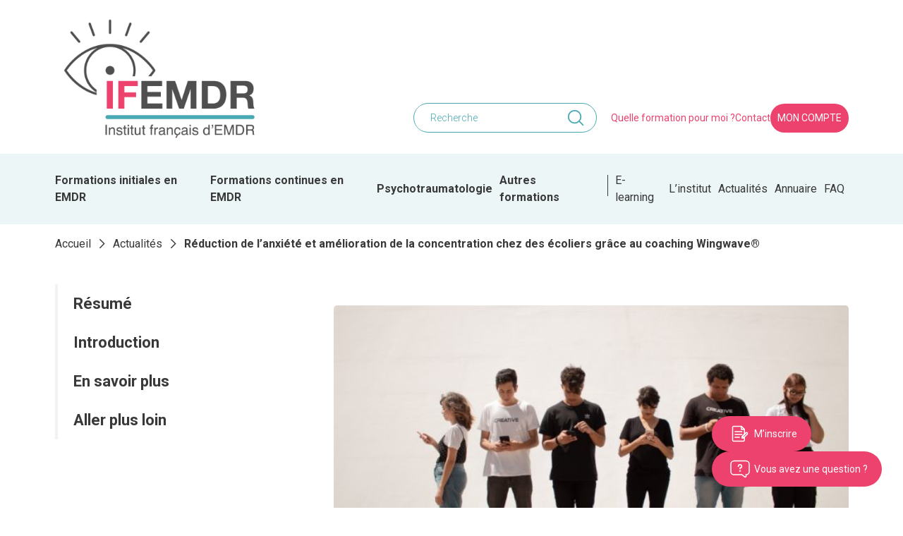

--- FILE ---
content_type: text/html; charset=UTF-8
request_url: https://www.ifemdr.fr/reduction-de-lanxiete-et-amelioration-de-la-concentration-chez-des-ecoliers-grace-au-coaching-wingwave/
body_size: 22740
content:
<!doctype html><html lang="fr-FR"><head> <script>
var gform;gform||(document.addEventListener("gform_main_scripts_loaded",function(){gform.scriptsLoaded=!0}),document.addEventListener("gform/theme/scripts_loaded",function(){gform.themeScriptsLoaded=!0}),window.addEventListener("DOMContentLoaded",function(){gform.domLoaded=!0}),gform={domLoaded:!1,scriptsLoaded:!1,themeScriptsLoaded:!1,isFormEditor:()=>"function"==typeof InitializeEditor,callIfLoaded:function(o){return!(!gform.domLoaded||!gform.scriptsLoaded||!gform.themeScriptsLoaded&&!gform.isFormEditor()||(gform.isFormEditor()&&console.warn("The use of gform.initializeOnLoaded() is deprecated in the form editor context and will be removed in Gravity Forms 3.1."),o(),0))},initializeOnLoaded:function(o){gform.callIfLoaded(o)||(document.addEventListener("gform_main_scripts_loaded",()=>{gform.scriptsLoaded=!0,gform.callIfLoaded(o)}),document.addEventListener("gform/theme/scripts_loaded",()=>{gform.themeScriptsLoaded=!0,gform.callIfLoaded(o)}),window.addEventListener("DOMContentLoaded",()=>{gform.domLoaded=!0,gform.callIfLoaded(o)}))},hooks:{action:{},filter:{}},addAction:function(o,r,e,t){gform.addHook("action",o,r,e,t)},addFilter:function(o,r,e,t){gform.addHook("filter",o,r,e,t)},doAction:function(o){gform.doHook("action",o,arguments)},applyFilters:function(o){return gform.doHook("filter",o,arguments)},removeAction:function(o,r){gform.removeHook("action",o,r)},removeFilter:function(o,r,e){gform.removeHook("filter",o,r,e)},addHook:function(o,r,e,t,n){null==gform.hooks[o][r]&&(gform.hooks[o][r]=[]);var d=gform.hooks[o][r];null==n&&(n=r+"_"+d.length),gform.hooks[o][r].push({tag:n,callable:e,priority:t=null==t?10:t})},doHook:function(r,o,e){var t;if(e=Array.prototype.slice.call(e,1),null!=gform.hooks[r][o]&&((o=gform.hooks[r][o]).sort(function(o,r){return o.priority-r.priority}),o.forEach(function(o){"function"!=typeof(t=o.callable)&&(t=window[t]),"action"==r?t.apply(null,e):e[0]=t.apply(null,e)})),"filter"==r)return e[0]},removeHook:function(o,r,t,n){var e;null!=gform.hooks[o][r]&&(e=(e=gform.hooks[o][r]).filter(function(o,r,e){return!!(null!=n&&n!=o.tag||null!=t&&t!=o.priority)}),gform.hooks[o][r]=e)}});
</script>
<meta charset="UTF-8"><meta name="viewport" content="width=device-width, initial-scale=1"><link rel="profile" href="https://gmpg.org/xfn/11"><link rel="preconnect" href="https://fonts.googleapis.com"><link rel="preconnect" href="https://fonts.gstatic.com" crossorigin><link href="https://fonts.googleapis.com/css2?family=Roboto:wght@300;400;500;700;900&display=swap" rel="stylesheet"><meta name='robots' content='index, follow, max-image-preview:large, max-snippet:-1, max-video-preview:-1' /><style>img:is([sizes="auto" i], [sizes^="auto," i]) { contain-intrinsic-size: 3000px 1500px }</style> <script data-cfasync="false" data-pagespeed-no-defer>var gtm4wp_datalayer_name = "dataLayer";
	var dataLayer = dataLayer || [];</script> <title>Réduction de l&#039;anxiété et amélioration de la concentration chez des écoliers grâce au coaching Wingwave® - IFEMDR</title><meta name="description" content="la méthode wingwave®, qui combine des éléments de la désensibilisation et du retraitement par mouvements oculaires (EMDR) et un test de force musculaire, est utilisée pour réduire l&#039;anxiété et améliorer la relaxation des sujets" /><link rel="canonical" href="https://www.ifemdr.fr/reduction-de-lanxiete-et-amelioration-de-la-concentration-chez-des-ecoliers-grace-au-coaching-wingwave/" /><meta property="og:locale" content="fr_FR" /><meta property="og:type" content="article" /><meta property="og:title" content="Réduction de l&#039;anxiété et amélioration de la concentration chez des écoliers grâce au coaching Wingwave® - IFEMDR" /><meta property="og:description" content="la méthode wingwave®, qui combine des éléments de la désensibilisation et du retraitement par mouvements oculaires (EMDR) et un test de force musculaire, est utilisée pour réduire l&#039;anxiété et améliorer la relaxation des sujets" /><meta property="og:url" content="https://www.ifemdr.fr/reduction-de-lanxiete-et-amelioration-de-la-concentration-chez-des-ecoliers-grace-au-coaching-wingwave/" /><meta property="og:site_name" content="IFEMDR" /><meta property="article:published_time" content="2022-07-25T04:00:00+00:00" /><meta property="article:modified_time" content="2022-09-21T17:15:10+00:00" /><meta property="og:image" content="https://www.ifemdr.fr/wp-content/uploads/2022/09/reduction-de-lanxiete-et-amelioration-de-la-concentration-chez-des-ecoliers-grace-au-coaching-wingwave-2-624x416-1.jpeg" /><meta property="og:image:width" content="624" /><meta property="og:image:height" content="416" /><meta property="og:image:type" content="image/jpeg" /><meta name="author" content="emma@essentia.fr" /><meta name="twitter:card" content="summary_large_image" /> <script type="application/ld+json" class="yoast-schema-graph">{"@context":"https://schema.org","@graph":[{"@type":"Article","@id":"https://www.ifemdr.fr/reduction-de-lanxiete-et-amelioration-de-la-concentration-chez-des-ecoliers-grace-au-coaching-wingwave/#article","isPartOf":{"@id":"https://www.ifemdr.fr/reduction-de-lanxiete-et-amelioration-de-la-concentration-chez-des-ecoliers-grace-au-coaching-wingwave/"},"author":{"name":"emma@essentia.fr","@id":"https://www.ifemdr.fr/#/schema/person/9d5a9d80913800fa79614ae8eb988e25"},"headline":"Réduction de l&rsquo;anxiété et amélioration de la concentration chez des écoliers grâce au coaching Wingwave®","datePublished":"2022-07-25T04:00:00+00:00","dateModified":"2022-09-21T17:15:10+00:00","mainEntityOfPage":{"@id":"https://www.ifemdr.fr/reduction-de-lanxiete-et-amelioration-de-la-concentration-chez-des-ecoliers-grace-au-coaching-wingwave/"},"wordCount":3393,"publisher":{"@id":"https://www.ifemdr.fr/#organization"},"image":{"@id":"https://www.ifemdr.fr/reduction-de-lanxiete-et-amelioration-de-la-concentration-chez-des-ecoliers-grace-au-coaching-wingwave/#primaryimage"},"thumbnailUrl":"https://www.ifemdr.fr/wp-content/uploads/2022/09/reduction-de-lanxiete-et-amelioration-de-la-concentration-chez-des-ecoliers-grace-au-coaching-wingwave-2-624x416-1.jpeg","keywords":["BDORT","coaching wingwave®","EMDR et un test de force musculaire","la méthode wingwave®","les patients souffrant de TSPT","les ressources psychologiques","questionnaire allemand d&#039;auto-évaluation de l&#039;anxiété"],"articleSection":["EMDR avec les enfants et adolescents","Enfants, adolescents","News EMDR","Troubles anxieux"],"inLanguage":"fr-FR"},{"@type":"WebPage","@id":"https://www.ifemdr.fr/reduction-de-lanxiete-et-amelioration-de-la-concentration-chez-des-ecoliers-grace-au-coaching-wingwave/","url":"https://www.ifemdr.fr/reduction-de-lanxiete-et-amelioration-de-la-concentration-chez-des-ecoliers-grace-au-coaching-wingwave/","name":"Réduction de l'anxiété et amélioration de la concentration chez des écoliers grâce au coaching Wingwave® - IFEMDR","isPartOf":{"@id":"https://www.ifemdr.fr/#website"},"primaryImageOfPage":{"@id":"https://www.ifemdr.fr/reduction-de-lanxiete-et-amelioration-de-la-concentration-chez-des-ecoliers-grace-au-coaching-wingwave/#primaryimage"},"image":{"@id":"https://www.ifemdr.fr/reduction-de-lanxiete-et-amelioration-de-la-concentration-chez-des-ecoliers-grace-au-coaching-wingwave/#primaryimage"},"thumbnailUrl":"https://www.ifemdr.fr/wp-content/uploads/2022/09/reduction-de-lanxiete-et-amelioration-de-la-concentration-chez-des-ecoliers-grace-au-coaching-wingwave-2-624x416-1.jpeg","datePublished":"2022-07-25T04:00:00+00:00","dateModified":"2022-09-21T17:15:10+00:00","description":"la méthode wingwave®, qui combine des éléments de la désensibilisation et du retraitement par mouvements oculaires (EMDR) et un test de force musculaire, est utilisée pour réduire l'anxiété et améliorer la relaxation des sujets","breadcrumb":{"@id":"https://www.ifemdr.fr/reduction-de-lanxiete-et-amelioration-de-la-concentration-chez-des-ecoliers-grace-au-coaching-wingwave/#breadcrumb"},"inLanguage":"fr-FR","potentialAction":[{"@type":"ReadAction","target":["https://www.ifemdr.fr/reduction-de-lanxiete-et-amelioration-de-la-concentration-chez-des-ecoliers-grace-au-coaching-wingwave/"]}]},{"@type":"ImageObject","inLanguage":"fr-FR","@id":"https://www.ifemdr.fr/reduction-de-lanxiete-et-amelioration-de-la-concentration-chez-des-ecoliers-grace-au-coaching-wingwave/#primaryimage","url":"https://www.ifemdr.fr/wp-content/uploads/2022/09/reduction-de-lanxiete-et-amelioration-de-la-concentration-chez-des-ecoliers-grace-au-coaching-wingwave-2-624x416-1.jpeg","contentUrl":"https://www.ifemdr.fr/wp-content/uploads/2022/09/reduction-de-lanxiete-et-amelioration-de-la-concentration-chez-des-ecoliers-grace-au-coaching-wingwave-2-624x416-1.jpeg","width":624,"height":416},{"@type":"BreadcrumbList","@id":"https://www.ifemdr.fr/reduction-de-lanxiete-et-amelioration-de-la-concentration-chez-des-ecoliers-grace-au-coaching-wingwave/#breadcrumb","itemListElement":[{"@type":"ListItem","position":1,"name":"Accueil","item":"https://www.ifemdr.fr/"},{"@type":"ListItem","position":2,"name":"Actualités","item":"https://www.ifemdr.fr/actualites/"},{"@type":"ListItem","position":3,"name":"Réduction de l&rsquo;anxiété et amélioration de la concentration chez des écoliers grâce au coaching Wingwave®"}]},{"@type":"WebSite","@id":"https://www.ifemdr.fr/#website","url":"https://www.ifemdr.fr/","name":"IFEMDR","description":"Un site utilisant WordPress","publisher":{"@id":"https://www.ifemdr.fr/#organization"},"potentialAction":[{"@type":"SearchAction","target":{"@type":"EntryPoint","urlTemplate":"https://www.ifemdr.fr/?s={search_term_string}"},"query-input":{"@type":"PropertyValueSpecification","valueRequired":true,"valueName":"search_term_string"}}],"inLanguage":"fr-FR"},{"@type":"Organization","@id":"https://www.ifemdr.fr/#organization","name":"IFEMDR","url":"https://www.ifemdr.fr/","logo":{"@type":"ImageObject","inLanguage":"fr-FR","@id":"https://www.ifemdr.fr/#/schema/logo/image/","url":"https://www.ifemdr.fr/wp-content/uploads/2024/12/logo-IFEMDR-institut-francais-d-emdr-_1_-scaled.jpg","contentUrl":"https://www.ifemdr.fr/wp-content/uploads/2024/12/logo-IFEMDR-institut-francais-d-emdr-_1_-scaled.jpg","width":2560,"height":1607,"caption":"IFEMDR"},"image":{"@id":"https://www.ifemdr.fr/#/schema/logo/image/"}},{"@type":"Person","@id":"https://www.ifemdr.fr/#/schema/person/9d5a9d80913800fa79614ae8eb988e25","name":"emma@essentia.fr","image":{"@type":"ImageObject","inLanguage":"fr-FR","@id":"https://www.ifemdr.fr/#/schema/person/image/","url":"https://secure.gravatar.com/avatar/5a53349ba3de02ac2defe8b250efdb305237cdb85c9a2911cca6efe1295f386c?s=96&d=mm&r=g","contentUrl":"https://secure.gravatar.com/avatar/5a53349ba3de02ac2defe8b250efdb305237cdb85c9a2911cca6efe1295f386c?s=96&d=mm&r=g","caption":"emma@essentia.fr"}}]}</script> <link rel="alternate" type="application/rss+xml" title="IFEMDR &raquo; Flux" href="https://www.ifemdr.fr/feed/" /><link rel='stylesheet' id='wp-block-library-css' href='https://www.ifemdr.fr/wp-includes/css/dist/block-library/style.min.css?ver=6.8.3' media='all' /><style id='classic-theme-styles-inline-css'>/*! This file is auto-generated */
.wp-block-button__link{color:#fff;background-color:#32373c;border-radius:9999px;box-shadow:none;text-decoration:none;padding:calc(.667em + 2px) calc(1.333em + 2px);font-size:1.125em}.wp-block-file__button{background:#32373c;color:#fff;text-decoration:none}</style><style id='safe-svg-svg-icon-style-inline-css'>.safe-svg-cover{text-align:center}.safe-svg-cover .safe-svg-inside{display:inline-block;max-width:100%}.safe-svg-cover svg{fill:currentColor;height:100%;max-height:100%;max-width:100%;width:100%}</style><link rel='stylesheet' id='ax-style-css' href='https://www.ifemdr.fr/wp-content/cache/autoptimize/css/autoptimize_single_7548d0c3fdd4060c17c99e734ba9582a.css?ver=1.0' media='all' /><link rel='stylesheet' id='ax-single-css' href='https://www.ifemdr.fr/wp-content/cache/autoptimize/css/autoptimize_single_29282290d106f7b08bda6da5c6f04843.css?ver=1.0' media='all' /><link rel="https://api.w.org/" href="https://www.ifemdr.fr/wp-json/" /><link rel="alternate" title="JSON" type="application/json" href="https://www.ifemdr.fr/wp-json/wp/v2/posts/188576" /><style>.annuaire-page .pro-card__bottom > a 
   {
   display: none !important;
   }</style><style>.annuaire-page #pagination
   {
   display: none !important;
   }
   
body.page-template-annuaire  #masthead, 
body.page-template-annuaire .site-footer
 {
 display: none !important;
 }
 
body.page-template-annuaire h1.container.title
 {
 display: none !important;
 }</style>
 <script data-cfasync="false" data-pagespeed-no-defer>var dataLayer_content = {"pagePostType":"post","pagePostType2":"single-post","pageCategory":["dossier-emdr-avec-les-enfants-et-adolescents","enfants-adolescents","news-emdr","troubles-anxieux"],"pageAttributes":["bdort","coaching-wingwave","emdr-et-un-test-de-force-musculaire","la-methode-wingwave","les-patients-souffrant-de-tspt","les-ressources-psychologiques","questionnaire-allemand-dauto-evaluation-de-lanxiete"],"pagePostAuthor":"emma@essentia.fr"};
	dataLayer.push( dataLayer_content );</script> <script data-cfasync="false" data-pagespeed-no-defer>(function(w,d,s,l,i){w[l]=w[l]||[];w[l].push({'gtm.start':
new Date().getTime(),event:'gtm.js'});var f=d.getElementsByTagName(s)[0],
j=d.createElement(s),dl=l!='dataLayer'?'&l='+l:'';j.async=true;j.src=
'//www.googletagmanager.com/gtm.js?id='+i+dl;f.parentNode.insertBefore(j,f);
})(window,document,'script','dataLayer','GTM-NQ26RPL');</script> <link rel="icon" href="https://www.ifemdr.fr/wp-content/uploads/2022/07/favicon-1.png" sizes="32x32" /><link rel="icon" href="https://www.ifemdr.fr/wp-content/uploads/2022/07/favicon-1.png" sizes="192x192" /><link rel="apple-touch-icon" href="https://www.ifemdr.fr/wp-content/uploads/2022/07/favicon-1.png" /><meta name="msapplication-TileImage" content="https://www.ifemdr.fr/wp-content/uploads/2022/07/favicon-1.png" /></head><body class="wp-singular post-template-default single single-post postid-188576 single-format-standard wp-custom-logo wp-theme-ifemdr show-e-learning-link"> <noscript><iframe src="https://www.googletagmanager.com/ns.html?id=GTM-NQ26RPL" height="0" width="0" style="display:none;visibility:hidden" aria-hidden="true"></iframe></noscript><div id="page" class="site"><header id="masthead" class="site-header"><div class="top-menu"><div class="container"><div class="main-wrap"><div class="logo"> <a href="https://www.ifemdr.fr/" class="custom-logo-link" rel="home"><img width="2560" height="1607" src="https://www.ifemdr.fr/wp-content/uploads/2024/12/logo-IFEMDR-institut-francais-d-emdr-_1_-scaled.jpg" class="custom-logo" alt="IFEMDR" decoding="async" fetchpriority="high" srcset="https://www.ifemdr.fr/wp-content/uploads/2024/12/logo-IFEMDR-institut-francais-d-emdr-_1_-scaled.jpg 2560w, https://www.ifemdr.fr/wp-content/uploads/2024/12/logo-IFEMDR-institut-francais-d-emdr-_1_-300x188.jpg 300w, https://www.ifemdr.fr/wp-content/uploads/2024/12/logo-IFEMDR-institut-francais-d-emdr-_1_-1024x643.jpg 1024w, https://www.ifemdr.fr/wp-content/uploads/2024/12/logo-IFEMDR-institut-francais-d-emdr-_1_-768x482.jpg 768w, https://www.ifemdr.fr/wp-content/uploads/2024/12/logo-IFEMDR-institut-francais-d-emdr-_1_-1536x964.jpg 1536w, https://www.ifemdr.fr/wp-content/uploads/2024/12/logo-IFEMDR-institut-francais-d-emdr-_1_-2048x1286.jpg 2048w" sizes="(max-width: 2560px) 100vw, 2560px" /></a></div><div class="menu-wrapper"><div class="main-search"><form role="search" method="get" class="search-form" action="https://www.ifemdr.fr/"> <input type="search" class="search-field" placeholder="Recherche" value="" name="s" /> <button type="submit" class="search-submit" value=""></button></form></div><div class="menu-menu-top-container"><ul id="menu-menu-top" class="menu-top"><li id="menu-item-9" class="menu-item menu-item-type-custom menu-item-object-custom menu-item-home menu-item-9"><a href="https://www.ifemdr.fr/#formation-pour-moi">Quelle formation pour moi ?</a></li><li id="menu-item-4919" class="menu-item menu-item-type-post_type menu-item-object-page menu-item-4919"><a href="https://www.ifemdr.fr/contact/">Contact</a></li><li id="menu-item-11" class="ax-btn menu-item menu-item-type-custom menu-item-object-custom menu-item-11"><a href="/espace-personnel/">Mon compte</a></li></ul></div></div></div></div></div><div class="main-menu"><div class="container"><div class="menu-menu-principal-container"><ul id="menu-menu-principal" class="menu-primary"><li id="menu-item-36" class="dd-initiales menu-item menu-item-type-custom menu-item-object-custom menu-item-36"><a href="#">Formations initiales en EMDR</a></li><li id="menu-item-20" class="dd-continues menu-item menu-item-type-custom menu-item-object-custom menu-item-20"><a href="#">Formations continues en EMDR</a></li><li id="menu-item-37" class="dd-psychotraumatologie menu-item menu-item-type-custom menu-item-object-custom menu-item-37"><a href="#">Psychotraumatologie</a></li><li id="menu-item-38" class="dd-autres-formations menu-item menu-item-type-custom menu-item-object-custom menu-item-38"><a href="#">Autres formations</a></li><li id="menu-item-726480" class="e-learning-link menu-item menu-item-type-custom menu-item-object-custom menu-item-726480"><a href="https://www.ifemdr.fr/formation-en-e-learning-attachement-desorganise-trauma-complexe-et-dissociation/">E-learning</a></li><li id="menu-item-91282" class="menu-item menu-item-type-custom menu-item-object-custom menu-item-91282"><a href="/qui-somme-nous/institut-francais-demdr/">L&rsquo;institut</a></li><li id="menu-item-374" class="menu-item menu-item-type-post_type menu-item-object-page current_page_parent menu-item-374"><a href="https://www.ifemdr.fr/actualites/">Actualités</a></li><li id="menu-item-91152" class="menu-item menu-item-type-custom menu-item-object-custom menu-item-91152"><a href="https://www.ifemdr.fr/annuaire-emdr">Annuaire</a></li><li id="menu-item-91725" class="menu-item menu-item-type-post_type_archive menu-item-object-question menu-item-91725"><a href="https://www.ifemdr.fr/question/">FAQ</a></li></ul></div></div></div><div id="ax-mdd"><div data-dd="dd-intra" class="dd-intra"><div class="container p-0"><div class="grid"><div class="dd_submenu"><ul data-dd-lien="3"><li dd_link="0" class="no-arrow"><a href="#">Formations initiales</a></li><li dd_link="1" class="no-arrow"><a href="#">Formations EMDR enfants</a></li><li dd_link="2" class="no-arrow"><a href="#">Formations continues</a></li></ul></div><div class="dd_content"><div class="no-grid active" dd_link="0"></div><div class="no-grid " dd_link="1"></div><div class="no-grid " dd_link="2"></div></div></div></div></div><div data-dd="dd-autres-formations" class="dd-autres-formations"><div class="container p-0"><div class="grid"><div class="dd_submenu"><ul data-dd-lien="3"><li dd_link="0" class="no-arrow"><a href="/produit/formation-en-coherence-cardiaque/">Formation de base en cohérence cardiaque</a></li><li dd_link="1" class="no-arrow"><a href="https://www.ifemdr.fr/produit/cadre-juridique-et-ethique-pour-la-pratique-clinique-et-lexercice-professionnel/">Cadre juridique et éthique pour la pratique clinique et l’exercice professionnel</a></li><li dd_link="2" class="no-arrow"><a href="https://www.ifemdr.fr/produit/lusage-des-intelligences-artificielles-par-les-patients-enjeux-cliniques-ethiques-et-therapeutiques/">L’usage des intelligences artificielles par les patients : enjeux cliniques, éthiques et thérapeutiques</a></li></ul></div><div class="dd_content"><div class="no-grid active" dd_link="0"></div><div class="no-grid " dd_link="1"></div><div class="no-grid " dd_link="2"></div></div></div></div></div><div data-dd="dd-psychotraumatologie" class="dd-psychotraumatologie"><div class="container p-0"><div class="grid"><div class="dd_submenu"><ul data-dd-lien="10"><li dd_link="0" class=""><a href="/produit/formation-en-psychotraumatologie-6-modules/">Formation en psychotraumatologie - 6 modules</a></li><li dd_link="7" class="no-arrow"><a href="/produit/les-traitements-medicamenteux-dans-la-prise-en-charge-psychotherapeutique-du-trauma/">Les traitements médicamenteux dans la prise en charge psychothérapeutique du trauma</a></li><li dd_link="8" class="no-arrow"><a href="/produit/traumatic-stress-relief-gist-t-tsr/">Formation Traumatic Stress Relief (GIST-T TSR)</a></li><li dd_link="9" class="no-arrow"><a href="/produit/relation-therapeutique-strategies-relationnelles-pour-traiter-les-patients-souffrant-de-traumas-difficiles/">Relation thérapeutique – Stratégies relationnelles pour traiter les patients souffrant de traumas difficiles</a></li></ul></div><div class="dd_content"><div class="grid active" dd_link="0"><div class="dd_link_list"><ul><li><a href="/produit/approches-theoriques-et-historiques-du-trauma/">M1 - Approches théoriques et historiques du trauma</a></li><li><a href="/produit/generalites-et-clinique-du-trauma-dechoquage-et-defusing/">M2 - Généralités et clinique du trauma, déchoquage et defusing</a></li><li><a href="/produit/traumas-recents-techniques-de-verbalisation-et-de-stabilisation-psychologique-de-ventilation-emotionnelle-et-de-recuperation-physique/">M3 - Traumas récents, techniques de verbalisation et de stabilisation psychologique, de ventilation émotionnelle et de récupération physique</a></li><li><a href="	/produit/impact-du-trauma-sur-le-fonctionnement-familial-blessure-individuelle-et-blessure-du-lien/">M4 - Impact du trauma sur le fonctionnement familial : blessure individuelle et blessure du lien</a></li><li><a href="/produit/trauma-complexes-et-troubles-dissociatifs-introduction-et-stabilisation/">M5 - Traumas complexes et Troubles dissociatifs</a></li><li><a href="/produit/la-prise-en-charge-psychiatrique-en-therapie-psychotraumatologique-consolidation-des-apprentissages/">M6 - La prise en charge psychiatrique en thérapie psychotraumatologique & Consolidation des apprentissages</a></li></ul></div></div><div class="no-grid " dd_link="1"></div><div class="no-grid " dd_link="2"></div><div class="no-grid " dd_link="3"></div><div class="no-grid " dd_link="4"></div><div class="no-grid " dd_link="5"></div><div class="no-grid " dd_link="6"></div><div class="no-grid " dd_link="7"></div><div class="no-grid " dd_link="8"></div><div class="no-grid " dd_link="9"></div></div></div></div></div><div data-dd="dd-initiales" class="dd-initiales"><div class="container p-0"><div class="grid"><div class="dd_submenu"><ul data-dd-lien="8"><li dd_link="0" class=""><a href="https://www.ifemdr.fr/produit/formation-initiale-en-emdr/"> Formation EMDR</a></li><li dd_link="1" class="no-arrow"><a href="https://www.ifemdr.fr/produit/formation-initiale-en-emdr-niveau-1-3/">Niveau 1 EMDR</a></li><li dd_link="2" class="no-arrow"><a href="https://www.ifemdr.fr/produit/formation-initiale-en-emdr-niveau-2-2/">Niveau 2 EMDR</a></li><li dd_link="3" class="no-arrow"><a href="/produit/formation-pratique-en-emdr/">Supervisions EMDR</a></li><li dd_link="4" class="no-arrow"><a href="/superviseurs-emdr/">Superviseurs EMDR</a></li><li dd_link="5" class="no-arrow"><a href="/facilitateurs-emdr/">Facilitateurs EMDR</a></li><li dd_link="6" class="no-arrow"><a href="/produit/tremplin-pour-se-lancer-dans-la-pratique-emdr/">Tremplin pour se lancer dans la pratique EMDR</a></li><li dd_link="7" class=""><a href="/therapie-emdr/ressources-emdr/">Ressources EMDR</a></li></ul></div><div class="dd_content"><div class="grid active" dd_link="0"><div class="dd_link_list"><ul><li><a href="https://www.ifemdr.fr/news-formation-emdr-initiale/">News formation EMDR initiale</a></li><li><a href=""></a></li></ul></div></div><div class="no-grid " dd_link="1"></div><div class="no-grid " dd_link="2"></div><div class="no-grid " dd_link="3"></div><div class="no-grid " dd_link="4"></div><div class="no-grid " dd_link="5"></div><div class="no-grid " dd_link="6"></div><div class="grid " dd_link="7"><div class="dd_link_list"><ul><li><a href="/therapie-emdr/ressources-emdr/livres/">Livres EMDR</a></li><li><a href="/therapie-emdr/ressources-emdr/mechanisme-daction-emdr/">Mécanisme d'action EMDR</a></li><li><a href="/therapie-emdr/ressources-emdr/recherche-emdr/">Recherche en EMDR</a></li><li><a href="/therapie-emdr/ressources-emdr/videos-emdr/">Vidéo EMDR</a></li></ul></div></div></div></div></div></div><div data-dd="dd-continues" class="dd-continues"><div class="container p-0"><div class="grid"><div class="dd_submenu"><ul data-dd-lien="4"><li dd_link="0" class=""><a href="#">EMDR enfants, adolescents et famille</a></li><li dd_link="1" class=""><a href="/produit/cursus-traumas-complexes-dissociation-et-emdr/">Traumas complexes, dissociation et EMDR</a></li><li dd_link="2" class=""><a href="#">Autres formations continues en EMDR</a></li><li dd_link="3" class=""><a href="/therapie-emdr/seminaires-emdr/archives/">Archives</a></li></ul></div><div class="dd_content"><div class="grid active" dd_link="0"><div class="dd_link_list"><ul><li><a href="/produit/cursus-de-formation-emdr-enfants/">Cursus de formation EMDR enfants</a></li><li><a href=""></a></li><li><a href="https://www.ifemdr.fr/produit/formation-emdr-enfants-niveau-1-3/">Formation EMDR enfants niveau 1 (3jours)</a></li><li><a href="/produit/formation-emdr-enfants-niveau-2-2/">﻿Formation EMDR enfants niveau 2</a></li><li><a href="/produit/formation-pratique-en-emdr-enfants/">Formation pratique en EMDR enfants</a></li><li><a href="/produit/emdr-et-therapie-familiale/">EMDR et thérapie familiale</a></li></ul></div><div class="dd_link_list"><ul><li><a href="https://www.ifemdr.fr/produit/lhistoire-narrative-et-le-recit-narratif-dans-le-cadre-du-trauma-complexe-comprehension-et-application/">L’histoire narrative et le récit narratif dans le cadre du trauma complexe : compréhension et application</a></li><li><a href="https://www.ifemdr.fr/produit/actualisation-des-connaissances-en-emdr-enfants/">Actualisation des connaissances en EMDR enfants</a></li><li><a href="https://www.ifemdr.fr/produit/trauma-precoce-attachement-et-emdr/">Trauma précoce, Attachement et EMDR</a></li><li><a href=""></a></li><li><a href="https://www.ifemdr.fr/produit/la-boite-de-vitesses-enfants-adolescents-familles/">La boite de vitesses enfants, adolescents, familles</a></li><li><a href="https://www.ifemdr.fr/produit/couple-et-trauma-la-therapie-emdr-au-service-de-laccompagnement-des-couples/">Couple et Trauma: la thérapie EMDR au service de l’accompagnement des couples</a></li></ul></div></div><div class="grid " dd_link="1"><div class="dd_link_list"><ul><li><a href="/produit/trauma-complexes-et-troubles-dissociatifs-introduction-et-stabilisation/">Traumas complexes et Troubles dissociatifs</a></li><li><a href="/produit/diagnostic-et-diagnostic-differentiel-de-troubles-dissociatifs-et-autres-troubles-lies-au-traumatisme/">Diagnostic et diagnostic différentiel de troubles dissociatifs et autres troubles liés au traumatisme</a></li><li><a href="/produit/emdr-et-troubles-dissociatifs/">EMDR et troubles dissociatifs</a></li><li><a href="https://www.ifemdr.fr/produit/trouble-dissociatif-de-lidentite-et-emdr-comment-se-sentir-plus-equipe-pour-travailler-avec-cette-patientele-complexe/">Trouble dissociatif de l’identité et EMDR : comment se sentir plus équipé pour travailler avec cette patientèle complexe ?</a></li><li><a href="https://www.ifemdr.fr/produit/traiter-les-troubles-dissociatifs-avec-lemdr-lapproche-progressive/">Traiter les troubles dissociatifs avec l’EMDR : l’approche progressive</a></li></ul></div><div class="dd_link_list"><ul><li><a href="https://www.ifemdr.fr/produit/le-traitement-des-troubles-alimentaires-en-emdr-2/">Le traitement des troubles alimentaires en EMDR</a></li><li><a href="https://www.ifemdr.fr/produit/journee-de-cas-clinique-sur-le-traitement-des-troubles-alimentaires-en-emdr/">Journée de cas clinique sur le traitement des troubles alimentaires en EMDR</a></li><li><a href="/produit/la-boite-de-vitesses-comment-adapter-lemdr-au-traitement-des-personnes-souffrant-de-traumatismes-complexes-et-de-troubles-dissociatifs/">La boîte de vitesses</a></li><li><a href="https://www.ifemdr.fr/produit/la-boite-de-vitesses-enfants-adolescents-familles/">La boite de vitesses enfants, adolescents, familles</a></li><li><a href=""></a></li><li><a href="https://www.ifemdr.fr/formation-en-e-learning-attachement-desorganise-trauma-complexe-et-dissociation/">Attachement désorganisé, trauma complexe et dissociation</a></li></ul></div></div><div class="grid " dd_link="2"><div class="dd_link_list"><ul><li><a href="/produit/travailler-a-distance-en-therapie-emdr-2/">Travailler à distance en thérapie EMDR</a></li><li><a href="/produit/evenements-traumatiques-prises-en-charges-individuelles/">Événements traumatiques : prises en charge individuelles</a></li><li><a href="/produit/les-scenarios-reparateurs-en-emdr-dans-le-traitement-des-traumatismes-et-des-troubles-dissociatifs/">Les scénarios réparateurs en EMDR dans le traitement des traumatismes et des troubles dissociatifs</a></li><li><a href="/produit/de-la-prise-en-compte-a-la-prise-en-charge-des-traumatismes-transgenerationnels-en-emdr-2/">De la prise en compte à la prise en charge des traumatismes transgénérationnels en EMDR</a></li><li><a href="https://www.ifemdr.fr/produit/couple-et-trauma-la-therapie-emdr-au-service-de-laccompagnement-des-couples/">Couple et Trauma: la thérapie EMDR au service de l’accompagnement des couples</a></li><li><a href="https://www.ifemdr.fr/produit/psychologie-positive-et-emdr/">Psychologie positive et EMDR</a></li><li><a href="https://www.ifemdr.fr/produit/la-therapie-intensive-individuelle-immersive-emdr-quelle-pertinence-face-au-tspt-c/">La thérapie intensive individuelle immersive EMDR : quelle pertinence face au TSPT-C ?</a></li></ul></div><div class="dd_link_list"><ul><li><a href="/produit/violence-domestique-attachement-dissociation-et-emdr/">Violence domestique, attachement, dissociation et EMDR</a></li><li><a href=""></a></li><li><a href="https://www.ifemdr.fr/produit/le-traitement-des-troubles-alimentaires-en-emdr-2/">Le traitement des troubles alimentaires en EMDR</a></li><li><a href="https://www.ifemdr.fr/produit/journee-de-cas-clinique-sur-le-traitement-des-troubles-alimentaires-en-emdr/">Journée de cas clinique sur le traitement des troubles alimentaires en EMDR</a></li><li><a href="https://www.ifemdr.fr/produit/lemdr-dans-le-traitement-des-addictions/">L’EMDR dans le traitement des addictions</a></li><li><a href="https://www.ifemdr.fr/produit/journee-de-cas-clinique-sur-le-traitement-des-addictions-en-emdr/">Journée de cas clinique sur le traitement des addictions en EMDR</a></li><li><a href="https://www.ifemdr.fr/produit/lapproche-emdr-dans-laccompagnement-de-leco-anxiete-et-autres-souffrances-indirectes-liees-a-la-situation-ecologique/">L’approche EMDR dans l’accompagnement de l’éco-anxiété et autres souffrances indirectes liées à la situation écologique</a></li></ul></div><div class="dd_link_list"><ul><li><a href="/produit/actualisation-des-connaissances-en-emdr/">Actualisation des connaissances en EMDR</a></li><li><a href="/produit/formation-de-superviseur-emdr/">Formation de superviseur EMDR</a></li><li><a href="https://www.ifemdr.fr/produit/trauma-precoce-attachement-et-emdr/">Trauma précoce, Attachement et EMDR</a></li><li><a href="https://www.ifemdr.fr/produit/lhistoire-narrative-et-le-recit-narratif-dans-le-cadre-du-trauma-complexe-comprehension-et-application/">L’histoire narrative et le récit narratif dans le cadre du trauma complexe : compréhension et application</a></li><li><a href="https://www.ifemdr.fr/produit/emdr-et-troubles-anxieux-phobies-specifiques-anxiete-sociale-trouble-panique-agoraphobie-anxiete-generalisee/">EMDR et troubles anxieux : phobies spécifiques, anxiété sociale, trouble panique, agoraphobie, anxiété généralisée</a></li><li><a href="https://www.ifemdr.fr/produit/approche-emdr-centree-sur-les-affects-affect-focused-emdr/">Approche EMDR centrée sur les affects (Affect Focused EMDR)</a></li><li><a href="https://www.ifemdr.fr/produit/lusage-des-intelligences-artificielles-par-les-patients-enjeux-cliniques-ethiques-et-therapeutiques/">L’usage des intelligences artificielles par les patients : enjeux cliniques, éthiques et thérapeutiques</a></li></ul></div></div><div class="grid " dd_link="3"><div class="dd_link_list"><ul><li><a href="/produit/lemdr-dans-le-traitement-de-la-depression/">L’EMDR dans le traitement de la dépression</a></li><li><a href="/produit/lemdr-dans-le-traitement-de-labus-de-substances-et-de-la-dependance/">L’EMDR dans le traitement de l’abus de substances et de la dépendance</a></li><li><a href="/produit/apres-le-diagnostic-quelles-sont-les-prochaines-etapes-traitement-pratique-en-phase-1-stabilisation-dans-les-troubles-dissociatifs-complexes/">Après le diagnostic, quelles sont les prochaines étapes ?  Traitement pratique en phase 1 (stabilisation) dans les troubles dissociatifs complexes</a></li><li><a href="/produit/masterclass-emdr-enfants-et-adolescents/">Masterclass EMDR, enfants et adolescents 2020</a></li><li><a href="/produit/prise-en-charge-de-la-douleur-et-des-maladies-chroniques-avec-la-therapie-emdr/">Prise en charge de la douleur et des maladies chroniques avec la thérapie EMDR</a></li><li><a href=""></a></li><li><a href="/produit/traiter-les-troubles-psychosomatiques-par-la-therapie-emdr/">Traiter les Troubles Psychosomatiques par la thérapie EMDR</a></li><li><a href="/produit/psychologie-positive-et-emdr/">Psychologie positive et EMDR</a></li><li><a href="/produit/journee-detudes-de-cas-complexes-en-emdr/">Journée d’études de cas complexes en EMDR</a></li><li><a href="/produit/conceptualisation-de-cas-cliniques-du-plan-de-traitement-et-du-plan-de-ciblage-lors-de-lutilisation-de-la-therapie-emdr-avec-des-survivants-de-maltraitances-et-negligences-relationnelles-pre/">Conceptualisation de cas cliniques, du plan de traitement et du plan de ciblage lors de l’utilisation de la Thérapie EMDR avec des survivants de maltraitances et négligences relationnelles précoces complexes</a></li></ul></div><div class="dd_link_list"><ul><li><a href="/produit/lemdr-dans-le-traitement-du-trouble-obsessionnel-compulsif-et-des-troubles-associes/">EMDR, TOC et troubles associés</a></li><li><a href="/produit/restructuration-des-defenses-et-des-affects-en-emdr/">Restructuration des défenses et des affects en EMDR</a></li><li><a href="/produit/aborder-les-voix-et-les-parties-hostiles-de-la-personnalite-dans-les-cas-de-trauma-complexes-et-de-troubles-dissociatifs/">Aborder les voix et les parties hostiles de la personnalité dans les cas de traumas complexes et de troubles dissociatifs</a></li><li><a href="/produit/emdr-et-dissociation-aborder-la-deregulation-emotionnelle-severe/">EMDR et dissociation : aborder la dérégulation émotionnelle sévère</a></li><li><a href="/produit/trouble-de-la-personnalite-borderline-et-emdr-2/">Trouble de la personnalité borderline et EMDR</a></li><li><a href=""></a></li><li><a href="/produit/trauma-dissociation-et-notions-autour-de-lattachement-dans-la-psychose-et-la-schizophrenie-nouvelles-de-la-recherche-et-perspectives-cliniques/">Trauma, dissociation et notions autour de l’attachement dans la psychose et la schizophrenie</a></li><li><a href="/produit/une-approche-integrative-aux-defis-relationnels-avec-les-patients-souffrant-de-trauma-complexes-et-de-troubles-dissociatifs/">Une approche intégrative aux défis relationnels avec les patients souffrant de traumas complexes et de troubles dissociatifs</a></li><li><a href="/produit/journee-de-cas-clinique-avec-ana-gomez/">Journée de cas clinique avec Ana Gomez</a></li><li><a href="/produit/le-monde-des-histoires-et-des-symboles-le-protocole-emdr-sandtray-bac-a-sable/">Le monde des histoires et des symboles : le protocole EMDR-Sandtray (bac à sable)</a></li><li><a href="/produit/the-world-of-stories-and-symbols-the-emdr-sandtray-protocol/">The World of Stories and Symbols: The EMDR-Sandtray Protocol</a></li><li><a href="/produit/emdr-et-troubles-obsessionnels-compulsifs/">EMDR et Troubles Obsessionnels Compulsifs</a></li><li><a href="https://www.ifemdr.fr/produit/la-place-de-lemdr-en-oncologie/">La place de l’EMDR en oncologie</a></li></ul></div><div class="dd_link_list"><ul><li><a href="/produit/la-therapie-emdr-dans-le-traitement-des-deuils-compliques/">La thérapie EMDR dans le traitement des deuils compliqués</a></li><li><a href="/produit/lemdr-dans-le-traitement-des-troubles-bipolaires/">L’EMDR dans le traitement des troubles bipolaires</a></li><li><a href="/produit/therapie-emdr-et-stabilisation-du-patient-2/">EMDR et stablisation</a></li><li><a href="/produit/faciliter-un-traitement-bloque-depannage-en-emdr">Faciliter un traitement bloqué : dépannage en EMDR</a></li><li><a href="https://www.ifemdr.fr/produit/processus-dissociatif-et-emdr-chez-les-enfants-et-les-adolescents/">Processus dissociatif et EMDR chez les enfants et les adolescents</a></li><li><a href="/produit/traumatisme-complexe-et-developpemental-therapie-emdr-pour-les-enfants-souffrant-de-traumatismes-chroniques/">Traumatisme complexe et développemental : Thérapie EMDR pour les enfants souffrant de traumatismes chroniques</a></li><li><a href="/produit/clinique-de-lexil-et-emdr/">Clinique de l’exil et EMDR</a></li><li><a href="https://www.ifemdr.fr/produit/trauma-precoce-attachement-et-emdr/">Trauma précoce, Attachement et EMDR</a></li><li><a href="https://www.ifemdr.fr/produit/comprendre-et-traiter-les-troubles-de-la-personnalite-narcissiques-et-anti-sociaux-en-emdr/">Comprendre et traiter les troubles de la personnalité narcissiques et anti-sociaux en EMDR</a></li><li><a href="https://www.ifemdr.fr/produit/traiter-les-troubles-dissociatifs-avec-lemdr-lapproche-progressive/">Traiter les troubles dissociatifs avec l’EMDR : l’approche progressive</a></li><li><a href="https://www.ifemdr.fr/produit/masterclass-emdr-enfants-et-adolescents-2023/">Masterclass EMDR, enfants et adolescents 2023</a></li><li><a href="https://www.ifemdr.fr/produit/masterclass-dissociation-prendre-en-charge-le-trouble-dissociatif-de-lidentite/">Masterclass Dissociation : Prendre en charge le Trouble Dissociatif de l’Identité</a></li></ul></div></div></div></div></div></div></div></header><main id="primary" class="site-main"><div class="container container-wide-mobile content"><p id="breadcrumbs"><span><span><a href="https://www.ifemdr.fr/">Accueil</a></span> <span class="ax-yoast-separator"></span> <span><a href="https://www.ifemdr.fr/actualites/">Actualités</a></span> <span class="ax-yoast-separator"></span> <span class="breadcrumb_last" aria-current="page">Réduction de l&rsquo;anxiété et amélioration de la concentration chez des écoliers grâce au coaching Wingwave®</span></span></p><div class="content-grid"><div id="summary" class="d-desktop"><div class="wrapper"></div></div><div class="entry-content"><header class="entry-header"> <img width="624" height="416" src="data:image/svg+xml,%3Csvg%20xmlns=&#039;http://www.w3.org/2000/svg&#039;%20width=&#039;624&#039;%20height=&#039;416&#039;%20viewBox=&#039;0%200%20624%20416&#039;%3E%3C/svg%3E" class="attachment-full size-full wp-post-image perfmatters-lazy" alt decoding="async" data-src="https://www.ifemdr.fr/wp-content/uploads/2022/09/reduction-de-lanxiete-et-amelioration-de-la-concentration-chez-des-ecoliers-grace-au-coaching-wingwave-2-624x416-1.jpeg" data-srcset="https://www.ifemdr.fr/wp-content/uploads/2022/09/reduction-de-lanxiete-et-amelioration-de-la-concentration-chez-des-ecoliers-grace-au-coaching-wingwave-2-624x416-1.jpeg 624w, https://www.ifemdr.fr/wp-content/uploads/2022/09/reduction-de-lanxiete-et-amelioration-de-la-concentration-chez-des-ecoliers-grace-au-coaching-wingwave-2-624x416-1-300x200.jpeg 300w" data-sizes="auto, (max-width: 624px) 100vw, 624px" /><h1 class="entry-title">Réduction de l&rsquo;anxiété et amélioration de la concentration chez des écoliers grâce au coaching Wingwave®</h1><p class="mb-5"><em> Mis à jour le 21 septembre 2022 </em></p><div id="summary" class="d-mobile"><div class="wrapper"></div></div></header><p><strong>Réduction de l&rsquo;anxiété et amélioration de la concentration chez des écoliers grâce au coaching Wingwave®</strong>, un article de Weiland, F. P. G., Rathschlag, M., &amp; Klatt, S., publié dans Children</p><p>Article publié en anglais – accès libre en ligne</p><h2 class="wp-block-heading">Résumé&nbsp;</h2><p><strong>Contexte</strong></p><p>Depuis près de 20 ans, la méthode wingwave®, qui combine des éléments de la désensibilisation et du retraitement par mouvements oculaires (EMDR) et un test de force musculaire, est utilisée pour réduire l&rsquo;anxiété et améliorer la relaxation des sujets. Des études antérieures ont évalué scientifiquement cette méthode dans divers contextes et l&rsquo;ont jugée efficace. Dans cette étude, nous avons examiné les effets du coaching wingwave® à court terme sur des paramètres d&rsquo;anxiété spécifiques concernant l&rsquo;école, la capacité de concentration et les sentiments subjectifs envers deux thèmes choisis par les élèves.&nbsp;</p><p><strong>Méthodes</strong></p><p>Un groupe de 53 écoliers âgés de 11 à 12 ans a été divisé au hasard entre un groupe expérimental et un groupe témoin. Le groupe expérimental a reçu une intervention de trois séances de coaching wingwave® (une heure chacune). Au cours de ces séances, les sentiments négatifs passés et présents à l&rsquo;égard de l&rsquo;école ainsi que les ressources psychologiques pour faire face aux futures tâches scolaires ont été ciblés et utilisés.</p><p><strong>Résultats</strong></p><p>Les résultats ont montré que l&rsquo;anxiété globale liée au texte, l&rsquo;anxiété manifeste et l&rsquo;aversion pour l&rsquo;école ont diminué de manière significative dans le groupe expérimental après les trois sessions de coaching par rapport au groupe de contrôle.&nbsp; En outre, la capacité de concentration et le sentiment subjectif à l&rsquo;égard des sujets choisis par l&rsquo;élève se sont améliorés de manière significative dans le groupe expérimental par rapport au groupe de contrôle.</p><p><strong>Conclusions</strong></p><p>Nos résultats indiquent que la méthode wingwave® est un instrument approprié et efficace pour réduire l&rsquo;anxiété scolaire et améliorer les performances de concentration des écoliers, du moins à court et moyen terme.</p><h2 class="wp-block-heading">Introduction&nbsp;</h2><p>Il est essentiel de <strong>reconnaître les émotions afin de comprendre les êtres humains, leurs capacités et leurs tendances à faire face aux défis, aux opportunités et aux problèmes de la vie</strong> [1]. Les stratégies d&rsquo;autorégulation peuvent échouer en raison de sentiments accablants d&rsquo;impuissance, de peur ou de colère et des sensations physiologiques qui les accompagnent. Des méthodes comme le dialogue avec soi-même, qui peut généralement aider à se recentrer dans une situation exigeante, peuvent ne pas être mises en œuvre. Un exemple quotidien d&rsquo;une telle situation exigeante est la préparation d&rsquo;un test à l&rsquo;école par des enfants qui se reprochent d&rsquo;être inadéquats ou stupides. Ces élèves peuvent alors se retrouver dans une spirale négative après avoir utilisé des stratégies d&rsquo;adaptation inadéquates (par exemple, un désengagement mental ou comportemental), ce qui leur fait subir un stress et augmente la probabilité qu&rsquo;ils abandonnent complètement la situation [2]. Ce résultat négatif est dû au fait que <strong>la façon dont les étudiants pensent à leurs propres capacités peut influencer leurs émotions ainsi que l&rsquo;intensité de ces émotions et, en fin de compte, la probabilité qu&rsquo;ils réussissent à s&rsquo;autogérer</strong> [3].</p><p>En ce qui concerne les possibilités de réduction du stress, la désensibilisation et le retraitement par les mouvements oculaires (EMDR) ont été établis comme une intervention thérapeutique efficace concernant le syndrome de stress post-traumatique (TSPT). Des preuves suggèrent également que les problèmes causés par les traumatismes de l&rsquo;enfance peuvent aussi être traités efficacement par l&rsquo;EMDR, tant chez les adultes que chez les enfants [4]. L&rsquo;EMDR s&rsquo;est également avérée efficace pour traiter les symptômes d&rsquo;anxiété et de dépression [5] ainsi que la détresse subjective dans les cas de TSPT [6]. Par conséquent, bien qu&rsquo;elle ait été développée à l&rsquo;origine pour alléger le fardeau des souvenirs traumatiques chez les patients souffrant de TSPT, <strong>l&rsquo;EMDR est maintenant utilisée pour traiter toute une série d&rsquo;affections découlant d&rsquo;expériences de vie stressantes</strong> [7].</p><p>L&rsquo;EMDR, qui a été décrite et développée pour la première fois par Shapiro [8], <strong>se pratique en huit phases</strong>. Dans sa phase cruciale de désensibilisation, qui suit les phases initiales telles que l&rsquo;élaboration d&rsquo;un plan de traitement et l&rsquo;établissement d&rsquo;une relation thérapeutique, la focalisation visuelle du sujet est dirigée bilatéralement après que le sujet se soit concentré sur un événement traumatique et la manifestation physique qui l&rsquo;accompagne [9]. Tout en gardant à l&rsquo;esprit l&rsquo;image, les pensées ou les sensations associées au traumatisme, de brèves séries de stimulations bilatérales rapides sont déclenchées jusqu&rsquo;à ce que les perturbations et les cognitions dysfonctionnelles liées au traumatisme s&rsquo;atténuent [10]. <strong>Cela peut augmenter la capacité du sujet à rester présent et à intégrer un plus grand sens de la maîtrise de soi</strong> [7]. Alors que les stimulations bilatérales sont exécutées rapidement pendant la phase de désensibilisation comme indiqué ci-dessus, elles sont exécutées lentement dans la phase d&rsquo;installation qui suit. Le patient se concentre sur une auto-évaluation positive de la situation jusqu&rsquo;à ce que la situation traumatique ne soit plus associée à une détresse émotionnelle et que la perception et le sentiment maintenant modifiés pendant le souvenir de l&rsquo;événement soient ancrés [7].</p><p>La <strong>stimulation bilatérale</strong> du centre d&rsquo;intérêt du sujet implique généralement que le thérapeute déplace un doigt d&rsquo;un côté à l&rsquo;autre, que le sujet suit des yeux. D&rsquo;autres formes de stimulation sont administrées par des signaux sur le corps du sujet, par exemple une tape sur les épaules ou les genoux gauches et droits, ou par le son, par exemple des stimulations auditives alternées du côté gauche et du côté droit du sujet [11]. <strong>Ces stimulations alternées sont considérées comme la raison de la diminution de l&rsquo;intensité des symptômes des sujets par l&rsquo;EMDR [12] et semblent permettre aux sujets de rapporter des changements positifs concernant les parties affectives, cognitives et imagées de la cible sur laquelle ils se concentrent pendant une session EMDR</strong> [13]. Cependant, le rôle spécifique des mouvements oculaires cohérents basés sur les stimulations dans l&rsquo;exécution de l&rsquo;EMDR reste incertain. Les mouvements oculaires peuvent donc au moins être considérés comme un facteur supplémentaire dans l&rsquo;atténuation des symptômes négatifs, au lieu des seuls traitements basés sur l&rsquo;exposition [14]. Les modifications de la rétention des souvenirs qui ont un impact négatif sur la vie quotidienne semblent fonctionner par la désactivation de l&rsquo;amygdale à l&rsquo;aide d&rsquo;interventions telles que l&rsquo;EMDR ou les tâches de mémoire de travail [15]. <a href="https://www.ifemdr.fr/presentation-de-la-meta-analyse-de-bisson/">Bisson et al.</a> [16] considèrent l&rsquo;apprentissage de l&rsquo;extinction comme l&rsquo;essence même des traitements efficaces de la peur et de l&rsquo;anxiété en général. Dans une étude sur l&rsquo;EMDR et ses mécanismes sous-jacents, Landin-Romero et al. [10] n&rsquo;ont pas trouvé d&rsquo;indication uniforme sur les mécanismes jouant un rôle dans l&rsquo;EMDR, ni d&rsquo;explication sur la façon dont ces mécanismes peuvent être mesurés avec précision. Bien qu&rsquo;un modèle scientifique intégratif puisse remédier à cette situation, ils affirment qu&rsquo;il faut d&rsquo;abord créer une base conceptuelle complète.</p><p>Dans un ensemble standard de thérapie EMDR, <strong>6 à 12 séances sont typiques</strong> ; cependant, moins de séances peuvent être suffisantes pour certaines personnes également [17]. Enfin, le type ainsi que la gravité d&rsquo;un traumatisme déterminent le nombre de séances et la durée des sessions de thérapie [18]. Le faible taux d&rsquo;abandon de la thérapie EMDR suggère que la réaction aux pensées, images et sentiments désagréables, c&rsquo;est-à-dire les émotions négatives, est bien tolérée par les sujets [5].</p><p>Bien que l&rsquo;EMDR se soit révélée utile et pertinente dans des contextes psychiatriques, son utilisation partielle peut également être étudiée dans <strong>des environnements non cliniques</strong>. En ce qui concerne <strong>l&rsquo;anxiété liée aux tests, l&rsquo;EMDR peut être une intervention efficace pour surmonter le stress et l&rsquo;angoisse, mais jusqu&rsquo;à présent, les résultats n&rsquo;ont pas été concluants</strong>. <a href="https://www.ifemdr.fr/traitement-en-une-seule-seance-de-lanxiete-au-test-avec-lemdr/">Maxfield et Melnyk</a> [19] ont découvert que <strong>l&rsquo;anxiété liée aux examens pouvait être réduite par une seule session de 90 minutes d&rsquo;EMDR</strong>, bien que les auteurs aient indiqué que la petite taille de l&rsquo;échantillon (n = 44) était une limite de leur étude. Dans un autre contexte non thérapeutique, par exemple le coaching d&#8217;employés, <strong>des résultats prometteurs de l&rsquo;application de l&rsquo;EMDR</strong> (4 participants ; 1-10 h) <strong>ont été observés avec une restauration ou une amélioration de la performance au travail et une désensibilisation à l&rsquo;égard d&rsquo;un événement perturbateur qui avait altéré la performance de l&#8217;employé au travail</strong> [20]. Dans un petit groupe de golfeurs amateurs (n = 4), Falls et al. [21] ont constaté que <strong>l&rsquo;utilisation de trois séances d&rsquo;EMDR apportait des changements notables dans l&rsquo;imagerie prospective nuisible ainsi qu&rsquo;une réduction de l&rsquo;anxiété cognitive et somatique</strong>. Brooker [22] a constaté que <strong>l&rsquo;EMDR (groupe de thérapie 1) et l&rsquo;hypnothérapie cognitive (groupe de thérapie 2) réduisaient l&rsquo;anxiété chez les musiciens</strong> (c&rsquo;est-à-dire l&rsquo;anxiété d&rsquo;état) et augmentaient la confiance dans la performance chez les pianistes avancés par rapport à un groupe de contrôle. En outre, l&rsquo;anxiété caractéristique n&rsquo;a diminué de manière significative que dans le groupe EMDR. L&rsquo;EMDR a également été utilisée pour soutenir la remédiation cognitive et émotionnelle de futurs enseignants de premier cycle dans leur première année du programme de maîtrise. Les étudiants du groupe EMDR, contrairement à ceux du groupe témoin, ont connu un déclin significatif de leurs émotions négatives ainsi qu&rsquo;un sentiment accru de leur auto-efficacité ([23]).</p><p>Les blocages émotionnels isolés sont souvent la raison pour laquelle les sujets non cliniques recherchent des thérapeutes ou des coachs qui proposent des aides para-thérapeutiques. La méthode wingwave® [24] est <strong>une méthode de coaching non-thérapeutique qui utilise la composante des mouvements oculaires de l&rsquo;EMDR et la combine avec un test musculaire appelé le Bi-Digital O-Ring Test (BDORT)</strong>, qui a été développé à l&rsquo;origine par Omura [25]. La méthode repose sur le fait que les sujets forment un « anneau » avec leur index et leur pouce et que l&rsquo;administrateur de la méthode (par exemple, un professionnel de la santé mentale, un coach) essaie d&rsquo;ouvrir cet « anneau » avec les deux mains. L&rsquo;état de santé du patient ou sa tolérance à certains médicaments est alors évalué subjectivement par le professionnel en fonction de la force que le patient est capable d&rsquo;appliquer en tenant l&rsquo;anneau formé. Des combinaisons de BDORT et de mouvements oculaires ont été initialement utilisées dans des études dentaires (par exemple, [26,27]). La méthode BDORT a été utilisée pour identifier le dosage exact des sédatifs utilisés pour les patients appréhensifs avant un traitement dentaire et pour déterminer le sédatif le plus efficace pour un patient [26]. Le BDORT a également été utilisé pour éviter explicitement les effets secondaires possibles des médicaments avant un traitement dentaire [27]. Bien que les mouvements oculaires aient fait partie de ces études initiales, l&rsquo;utilisation supplémentaire de l&rsquo;acupuncture ainsi que la combinaison parallèle non systématique de la BDORT et des mouvements oculaires ont rendu difficile l&rsquo;évaluation de cette approche, qui est donc plus susceptible d&rsquo;être classée comme éclectique.</p><p>Dans la méthode wingwave®, la force musculaire que le coach mesure avec le BDORT n&rsquo;est pas utilisée pour évaluer l&rsquo;état de santé. Elle est cependant utilisée pour <strong>identifier les thèmes du processus de coaching</strong>. Comme il est prouvé que les conditions émotionnelles négatives, telles que l&rsquo;anxiété, entraînent une diminution de la force de la musculature des doigts [24,28], la méthode wingwave® utilise cette fonctionnalité. Comme les entraîneurs de la méthode wingwave® sont formés pour travailler avec cette technique, cela les aide à identifier si le sujet est sous stress émotionnel. L&rsquo;évaluation la plus facile signifie que le coach devra utiliser moins de force pour ouvrir l' »anneau » du sujet lorsque celui-ci éprouve des émotions négatives, contrairement aux émotions neutres ou positives.</p><p>On a constaté que <strong>l&rsquo;amélioration des performances dans certaines disciplines sportives</strong> était le résultat du coaching wingwave®. Dans une étude pilote de Rathschlag et Memmert [29], une réduction de l&rsquo;anxiété, à la fois l&rsquo;anxiété de trait et l&rsquo;anxiété d&rsquo;état, a été observée après avoir appliqué la méthode wingwave®. Dans cette étude, les auteurs ont utilisé une machine auto-développée qui génère hydrauliquement une force de traction pour séparer le pouce et l&rsquo;index du sujet observé. La tâche du sujet était de maintenir les deux doigts ensemble et de former un anneau avec eux. La machine a été utilisée pour identifier la force de la musculature des doigts avant et après les séances wingwave®. Les auteurs ont également recueilli des données sur l&rsquo;anxiété subjectivement perçue sur une échelle de Likert à 9 points (LS), qui a diminué au cours d&rsquo;une intervention de 1 à 2 heures avec la méthode wingwave®. Tous les résultats ont été comparés à ceux d&rsquo;un groupe témoin, dont les participants n&rsquo;ont reçu aucune intervention. Cependant, les auteurs ne se sont concentrés que sur une période de quatre semaines entre les mesures un et deux. En outre, ils se sont concentrés sur les mesures subjectives de l&rsquo;état et du trait d&rsquo;anxiété. Koetter et Niebuhr [30] ont montré que la santé générale et l&rsquo;état de dépression et d&rsquo;anxiété se détérioraient chez les étudiants en médecine pendant la préparation d&rsquo;un examen. Les auteurs ont également observé que le stress perçu des étudiants en médecine pouvait être réduit par des séances de coaching à court terme axées sur les ressources. La méthode wingwave® a été partiellement utilisée dans le groupe d&rsquo;intervention, mais les effets de cette intervention n&rsquo;ont pas pu être évalués. Naumenko et al. [31] ont étudié les effets du coaching wingwave® sur une légère peur de l&rsquo;avion et ont trouvé des résultats prometteurs après avoir appliqué deux sessions de coaching aux patients. Cependant, comme il n&rsquo;y avait que quatre patients, ce résultat doit être considéré avec prudence.</p><p>Pour répondre aux limites des études décrites ci-dessus, <strong>des mesures plus objectives, une période d&rsquo;observation plus longue et un échantillon plus important pour l&rsquo;évaluation ont été pris en considération</strong> dans l&rsquo;étude actuelle. L&rsquo;objectif le plus important, cependant, était de <strong>réduire non seulement l&rsquo;anxiété liée aux tests, mais aussi la peur et le dégoût de l&rsquo;école</strong>. Un autre objectif était d&rsquo;<strong>étudier l&rsquo;impact d&rsquo;une intervention sur les performances de concentration et les sentiments subjectifs envers les sujets scolaires.</strong></p><p><strong>L&rsquo;anxiété scolaire, généralement caractérisée par l&rsquo;anxiété de performance ou de test, est un problème sérieux chez les écoliers d&rsquo;aujourd&rsquo;hui</strong>. L&rsquo;anxiété liée aux tests, en particulier, se caractérise par une réaction de l&rsquo;élève concerné sous forme d&rsquo;inquiétude et d&rsquo;émotivité dans les situations de test [32]. Les élèves qui souffrent d&rsquo;une forte anxiété liée aux tests ont généralement tendance à éviter les stimuli qui leur font peur, par exemple les tests. Cela peut ensuite avoir un impact sur l&rsquo;aversion pour l&rsquo;école, voire le refus d&rsquo;y aller [33]. Bien que les parents et les enseignants se rendent souvent compte qu&rsquo;un enfant peut souffrir d&rsquo;anxiété liée à l&rsquo;école, ils manquent souvent de mesures appropriées pour offrir une aide aux enfants concernés. Un stress émotionnel trop important peut également avoir un impact négatif sur les performances scolaires, comme la participation orale, les performances aux tests, les présentations orales devant une classe ou compromettre le passage dans la classe supérieure. Dans le cas où une transition ne fonctionne pas pour un enfant, plusieurs conséquences négatives, qui peuvent provoquer un stress mental aigu, doivent être envisagées. Outre la déception personnelle liée à l&rsquo;échec d&rsquo;une phase de test importante, d&rsquo;autres conséquences négatives peuvent survenir dans le contexte social (par exemple, les camarades de classe continuent à fréquenter la même école, mais l&rsquo;enfant concerné doit quitter la communauté scolaire établie). La gravité du déclin émotionnel personnel de l&rsquo;enfant dans de telles situations ne doit pas être sous-estimée. Yamamoto [34] a pu montrer que les enfants de la 4e à la 6e année ont tendance à évaluer l&rsquo;ampleur des problèmes quotidiens &#8211; y compris ceux de la vie scolaire quotidienne &#8211; de manière similaire à celle des événements critiques de la vie. En Allemagne, la sixième année joue un rôle crucial pour déterminer si un élève peut passer dans la classe supérieure et/ou s&rsquo;il est autorisé à rester dans la même école. Cette année scolaire peut être considérée comme une période particulièrement délicate et stressante et a donc été choisie pour faire l&rsquo;objet de la présente étude.</p><p>Nitkowski et al. [35] ont examiné le <strong>questionnaire allemand d&rsquo;auto-évaluation de l&rsquo;anxiété</strong> (AFS ; [36]) et ont constaté qu&rsquo;entre 1974 et 2016, les scores moyens des échelles d&rsquo;auto-évaluation (c&rsquo;est-à-dire le dégoût de l&rsquo;école, l&rsquo;anxiété manifestée, l&rsquo;anxiété des tests et la désirabilité sociale) n&rsquo;ont pas changé ou n&rsquo;ont changé que de façon négligeable. Ainsi, il ne semble pas qu&rsquo;il existe un type moderne d&rsquo;écolier qui souffre davantage d&rsquo;anxiété scolaire que les générations précédentes d&rsquo;élèves. Cependant, il est utile d&rsquo;examiner de plus près les facteurs de stress auxquels les écoliers sont souvent confrontés de nos jours. Dans un deuxième temps, il est également important de discuter des <strong>interventions qui pourraient potentiellement soulager ces facteurs de stress.</strong></p><p><strong>L&rsquo;objectif</strong> principal de la présente étude était double : premièrement, <strong>évaluer une approche de coaching et déterminer si elle aide les écoliers à se sentir plus positifs à l&rsquo;école</strong> ; deuxièmement, <strong>examiner si cette approche a des effets mesurables</strong>, c&rsquo;est-à-dire des paramètres objectifs. Afin de faire avancer la recherche sur les options de traitement de l&rsquo;anxiété scolaire, on s&rsquo;est intéressé à l&rsquo;état de l&rsquo;anxiété scolaire chez les écoliers, à leurs émotions face à des sujets choisis par eux-mêmes et à leur capacité de concentration. L&rsquo;enquête actuelle sur les effets d&rsquo;un nombre limité de séances de coaching avec la méthode wingwave® peut donc fournir des informations sur des interventions potentiellement utiles pour réduire le stress et les émotions négatives concernant l&rsquo;école, pour l&rsquo;anxiété liée aux performances scolaires et pour l&rsquo;amélioration de la concentration. <strong>Nous avons émis l&rsquo;hypothèse qu&rsquo;en appliquant la méthode wingwave®, (a) les performances de concentration des élèves de 6e année s&rsquo;amélioreraient ; (b) l&rsquo;anxiété scolaire des élèves de 6e année diminuerait ; et (c) les sentiments subjectifs envers les sujets scolaires choisis par eux-mêmes s&rsquo;amélioreraient.</strong></p><p><a href="https://www.ncbi.nlm.nih.gov/pmc/articles/PMC8700058/" target="_blank" rel="noreferrer noopener">Lire l’article complet en ligne : Réduction de l&rsquo;anxiété et amélioration de la concentration chez des écoliers grâce au coaching Wingwave® </a></p><h2 class="wp-block-heading">En savoir plus</h2><p>Références de l’article <strong>Réduction de l&rsquo;anxiété et amélioration de la concentration chez des écoliers grâce au coaching Wingwave® :</strong></p><ul class="wp-block-list"><li>auteurs : Weiland, F. P. G., Rathschlag, M., &amp; Klatt, S.</li><li>titre en anglais : Anxiety Reduction and  Improved Concentration in Schoolchildren through Wingwave® Coaching</li><li>publié dans : Children (Basel), 8(12), 1102.</li><li>doi : 10.3390/children8121102</li></ul><h2 class="wp-block-heading">Aller plus loin</h2><p>Formation(s) : <a href="https://www.ifemdr.fr/cursus-emdr-enfants/">Cursus de formation EMDR enfants</a></p><p>Dossier(s) : <a href="http://www.ifemdr.fr/dossier-emdr-avec-les-enfants-et-adolescents/">Dossier EMDR avec les enfants et adolescents</a></p></div></div></div><div class="container container-wide-mobile last-actu"><div class="title-section">Les dernières <span>actualités</span></div><div class="grid"> <a href="https://www.ifemdr.fr/revue-retrospective-multisite-explorant-la-delivrance-de-la-therapie-emdr-aux-veterans-via-telesante-versus-en-presentiel/" class="card-actualites"><div class="img-wrapper"> <img width="640" height="243" src="data:image/svg+xml,%3Csvg%20xmlns=&#039;http://www.w3.org/2000/svg&#039;%20width=&#039;640&#039;%20height=&#039;243&#039;%20viewBox=&#039;0%200%20640%20243&#039;%3E%3C/svg%3E" class="attachment-large size-large wp-post-image perfmatters-lazy" alt="Revue rétrospective multisite explorant la délivrance de la thérapie EMDR aux vétérans via télésanté versus en présentiel" decoding="async" data-src="https://www.ifemdr.fr/wp-content/uploads/2026/01/Copie-de-format-image-mise-en-avant-site-106.jpg" data-srcset="https://www.ifemdr.fr/wp-content/uploads/2026/01/Copie-de-format-image-mise-en-avant-site-106.jpg 866w, https://www.ifemdr.fr/wp-content/uploads/2026/01/Copie-de-format-image-mise-en-avant-site-106-300x114.jpg 300w, https://www.ifemdr.fr/wp-content/uploads/2026/01/Copie-de-format-image-mise-en-avant-site-106-768x292.jpg 768w" data-sizes="auto, (max-width: 640px) 100vw, 640px" /></div><div class="wrapper"><h3 class="title">Revue rétrospective multisite explorant la délivrance de la thérapie EMDR aux vétérans via télésanté versus en présentiel</h3><div class="excerpt">Fairbanks et al. présentent dans Psychological Trauma: Theory, Research, Practice, and Policy une revue de...</div> <span class="ax-btn-link">Lire plus</span></div> </a> <a href="https://www.ifemdr.fr/signalement-ou-information-preoccupante-savez-vous-vraiment-faire-la-difference/" class="card-actualites"><div class="img-wrapper"> <img width="640" height="243" src="data:image/svg+xml,%3Csvg%20xmlns=&#039;http://www.w3.org/2000/svg&#039;%20width=&#039;640&#039;%20height=&#039;243&#039;%20viewBox=&#039;0%200%20640%20243&#039;%3E%3C/svg%3E" class="attachment-large size-large wp-post-image perfmatters-lazy" alt="Signalement ou information préoccupante : savez-vous vraiment faire la différence ?" decoding="async" data-src="https://www.ifemdr.fr/wp-content/uploads/2026/01/Copie-de-format-image-mise-en-avant-site-105.jpg" data-srcset="https://www.ifemdr.fr/wp-content/uploads/2026/01/Copie-de-format-image-mise-en-avant-site-105.jpg 866w, https://www.ifemdr.fr/wp-content/uploads/2026/01/Copie-de-format-image-mise-en-avant-site-105-300x114.jpg 300w, https://www.ifemdr.fr/wp-content/uploads/2026/01/Copie-de-format-image-mise-en-avant-site-105-768x292.jpg 768w" data-sizes="auto, (max-width: 640px) 100vw, 640px" /></div><div class="wrapper"><h3 class="title">Signalement ou information préoccupante : savez-vous vraiment faire la différence ?</h3><div class="excerpt">Vous recevez un enfant en consultation. Au fil des séances, des éléments vous inquiètent. Des...</div> <span class="ax-btn-link">Lire plus</span></div> </a> <a href="https://www.ifemdr.fr/efficacite-des-interventions-psychologiques-pour-le-tspt-c-chez-les-adultes-exposes-a-des-traumatismes-complexes-une-meta-analyse-dessais-controles-randomises/" class="card-actualites"><div class="img-wrapper"> <img width="640" height="243" src="data:image/svg+xml,%3Csvg%20xmlns=&#039;http://www.w3.org/2000/svg&#039;%20width=&#039;640&#039;%20height=&#039;243&#039;%20viewBox=&#039;0%200%20640%20243&#039;%3E%3C/svg%3E" class="attachment-large size-large wp-post-image perfmatters-lazy" alt="Efficacité des interventions psychologiques pour le TSPT-C chez les adultes exposés à des traumatismes complexes : une méta-analyse d&#039;essais contrôlés randomisés" decoding="async" data-src="https://www.ifemdr.fr/wp-content/uploads/2026/01/Copie-de-format-image-mise-en-avant-site-104.jpg" data-srcset="https://www.ifemdr.fr/wp-content/uploads/2026/01/Copie-de-format-image-mise-en-avant-site-104.jpg 866w, https://www.ifemdr.fr/wp-content/uploads/2026/01/Copie-de-format-image-mise-en-avant-site-104-300x114.jpg 300w, https://www.ifemdr.fr/wp-content/uploads/2026/01/Copie-de-format-image-mise-en-avant-site-104-768x292.jpg 768w" data-sizes="auto, (max-width: 640px) 100vw, 640px" /></div><div class="wrapper"><h3 class="title">Efficacité des interventions psychologiques pour le TSPT-C chez les adultes exposés à des traumatismes complexes : une méta-analyse d&rsquo;essais contrôlés randomisés</h3><div class="excerpt">Si les traitements du trouble de stress post-traumatique (TSPT) sont aujourd&rsquo;hui bien établis, leur efficacité...</div> <span class="ax-btn-link">Lire plus</span></div> </a></div></div></main><footer id="colophon" class="site-footer"><section class="footer-pictos bg-light-green"><div class="container container-wide-mobile"><div class="row"><div class="pictos"> <img width="702" height="250" src="data:image/svg+xml,%3Csvg%20xmlns=&#039;http://www.w3.org/2000/svg&#039;%20width=&#039;702&#039;%20height=&#039;250&#039;%20viewBox=&#039;0%200%20702%20250&#039;%3E%3C/svg%3E" class="attachment-small size-small perfmatters-lazy" alt="qualiopi emdr europe emdr france Institute" decoding="async" data-src="https://www.ifemdr.fr/wp-content/uploads/2025/07/qualiopi-emdr-europe-france2.png" data-srcset="https://www.ifemdr.fr/wp-content/uploads/2025/07/qualiopi-emdr-europe-france2.png 702w, https://www.ifemdr.fr/wp-content/uploads/2025/07/qualiopi-emdr-europe-france2-300x107.png 300w" data-sizes="auto, (max-width: 702px) 100vw, 702px" /></div> <a href="https://www.ifemdr.fr/comment-faire-financer-sa-formation/" class="ax-btn">Comment financer ma formation ?</a></div></div></section><div class="container container-wide-mobile"><div class="row"><div class="col-12 col-lg-4 footer-menu first-menu"><div class="logo"> <img width="640" height="341" src="data:image/svg+xml,%3Csvg%20xmlns=&#039;http://www.w3.org/2000/svg&#039;%20width=&#039;640&#039;%20height=&#039;341&#039;%20viewBox=&#039;0%200%20640%20341&#039;%3E%3C/svg%3E" class="attachment-large size-large perfmatters-lazy" alt decoding="async" data-src="https://www.ifemdr.fr/wp-content/uploads/2024/12/logo-IFEMDR-_1_-1024x546.jpg" data-srcset="https://www.ifemdr.fr/wp-content/uploads/2024/12/logo-IFEMDR-_1_-1024x546.jpg 1024w, https://www.ifemdr.fr/wp-content/uploads/2024/12/logo-IFEMDR-_1_-300x160.jpg 300w, https://www.ifemdr.fr/wp-content/uploads/2024/12/logo-IFEMDR-_1_-768x409.jpg 768w, https://www.ifemdr.fr/wp-content/uploads/2024/12/logo-IFEMDR-_1_-1536x819.jpg 1536w, https://www.ifemdr.fr/wp-content/uploads/2024/12/logo-IFEMDR-_1_-2048x1092.jpg 2048w" data-sizes="auto, (max-width: 640px) 100vw, 640px" /></div><section id="block-17" class="widget widget_block widget_text"><p><strong>Institut français d'EMDR</strong></p></section><section id="block-11" class="widget widget_block widget_text"><p>30, place Saint Georges</p></section><section id="block-12" class="widget widget_block widget_text"><p>75009 Paris – France</p></section><section id="block-13" class="widget widget_block widget_text"><p>Tel. : 01 83 62 77 71</p></section><div class="social-icons"> <a href="https://fr-fr.facebook.com/ifemdr/" class="inline-block p-1"><img src="data:image/svg+xml,%3Csvg%20xmlns=&#039;http://www.w3.org/2000/svg&#039;%20width=&#039;0&#039;%20height=&#039;0&#039;%20viewBox=&#039;0%200%200%200&#039;%3E%3C/svg%3E" alt="facebook" class="perfmatters-lazy" data-src="https://www.ifemdr.fr/wp-content/themes/ifemdr/img/facebook.svg" /></a> <a href="https://twitter.com/ifemdr" class="inline-block p-1"><img src="data:image/svg+xml,%3Csvg%20xmlns=&#039;http://www.w3.org/2000/svg&#039;%20width=&#039;0&#039;%20height=&#039;0&#039;%20viewBox=&#039;0%200%200%200&#039;%3E%3C/svg%3E" alt="twitter" class="perfmatters-lazy" data-src="https://www.ifemdr.fr/wp-content/themes/ifemdr/img/twitter.svg" /></a> <a href="https://www.linkedin.com/company/institut-francais-emdr/" class="inline-block p-1"><img src="data:image/svg+xml,%3Csvg%20xmlns=&#039;http://www.w3.org/2000/svg&#039;%20width=&#039;0&#039;%20height=&#039;0&#039;%20viewBox=&#039;0%200%200%200&#039;%3E%3C/svg%3E" alt="linkedin" class="perfmatters-lazy" data-src="https://www.ifemdr.fr/wp-content/themes/ifemdr/img/linkedin.svg" /></a> <a href="https://www.youtube.com/channel/UCNuow8oegIf1Idc6Liwao6A" class="inline-block p-1"><img src="data:image/svg+xml,%3Csvg%20xmlns=&#039;http://www.w3.org/2000/svg&#039;%20width=&#039;0&#039;%20height=&#039;0&#039;%20viewBox=&#039;0%200%200%200&#039;%3E%3C/svg%3E" alt="youtube" class="perfmatters-lazy" data-src="https://www.ifemdr.fr/wp-content/themes/ifemdr/img/youtube.svg" /></a></div> <script></script> <div class='gf_browser_chrome gform_wrapper gravity-theme gform-theme--no-framework' data-form-theme='gravity-theme' data-form-index='0' id='gform_wrapper_1' ><div id='gf_1' class='gform_anchor' tabindex='-1'></div><form method='post' enctype='multipart/form-data' target='gform_ajax_frame_1' id='gform_1'  action='/reduction-de-lanxiete-et-amelioration-de-la-concentration-chez-des-ecoliers-grace-au-coaching-wingwave/#gf_1' data-formid='1' novalidate><div class='gform-body gform_body'><div id='gform_fields_1' class='gform_fields top_label form_sublabel_below description_below validation_below'><div id="field_1_1" class="gfield gfield--type-email gfield--width-full gfield_contains_required field_sublabel_below gfield--has-description field_description_above hidden_label field_validation_below gfield_visibility_visible"  ><label class='gfield_label gform-field-label' for='input_1_1'>E-mail<span class="gfield_required"><span class="gfield_required gfield_required_text">(Nécessaire)</span></span></label><div class='gfield_description' id='gfield_description_1_1'>Inscrivez-vous à la newsletter et recevez toutes nos infos, avant-premières, nouveautés, articles …</div><div class='ginput_container ginput_container_email'> <input name='input_1' id='input_1_1' type='email' value='' class='large'   placeholder='E-mail' aria-required="true" aria-invalid="false" aria-describedby="gfield_description_1_1" /></div></div></div></div><div class='gform-footer gform_footer top_label'> <input type='image' src='https://www.ifemdr.fr/wp-content/uploads/2022/05/interface-newsletter.png' id='gform_submit_button_1' onclick='gform.submission.handleButtonClick(this);' data-submission-type='submit' class='gform_button button gform_image_button' alt='Envoyer'  /> <input type='hidden' name='gform_ajax' value='form_id=1&amp;title=&amp;description=&amp;tabindex=0&amp;theme=gravity-theme&amp;styles=[]&amp;hash=ca16e7727e5538652d9399d2dcc0b828' /> <input type='hidden' class='gform_hidden' name='gform_submission_method' data-js='gform_submission_method_1' value='iframe' /> <input type='hidden' class='gform_hidden' name='gform_theme' data-js='gform_theme_1' id='gform_theme_1' value='gravity-theme' /> <input type='hidden' class='gform_hidden' name='gform_style_settings' data-js='gform_style_settings_1' id='gform_style_settings_1' value='[]' /> <input type='hidden' class='gform_hidden' name='is_submit_1' value='1' /> <input type='hidden' class='gform_hidden' name='gform_submit' value='1' /> <input type='hidden' class='gform_hidden' name='gform_currency' data-currency='EUR' value='C79WkWn64PZztn2d21zeQKkhNdhrjG0jov4ya7T/NJmU/7h1gyYJ8ezsT7NEJ5ETo1xw5IONyQj55LO6LKweW4gWPddKlqPUbgQGZoYvJTZ8Tb0=' /> <input type='hidden' class='gform_hidden' name='gform_unique_id' value='' /> <input type='hidden' class='gform_hidden' name='state_1' value='WyJbXSIsIjVkZWMzM2I5OTA0ZDNkZGIzMDQ5ZmVmMTdlMGIyNTJjIl0=' /> <input type='hidden' autocomplete='off' class='gform_hidden' name='gform_target_page_number_1' id='gform_target_page_number_1' value='0' /> <input type='hidden' autocomplete='off' class='gform_hidden' name='gform_source_page_number_1' id='gform_source_page_number_1' value='1' /> <input type='hidden' name='gform_field_values' value='' /></div></form></div> <iframe style='display:none;width:0px;height:0px;' src='about:blank' name='gform_ajax_frame_1' id='gform_ajax_frame_1' title='Cette iframe contient la logique nécessaire pour manipuler Gravity Forms avec Ajax.'></iframe> <script>gform.initializeOnLoaded( function() {gformInitSpinner( 1, 'https://www.ifemdr.fr/wp-content/plugins/gravityforms/images/spinner.svg', true );jQuery('#gform_ajax_frame_1').on('load',function(){var contents = jQuery(this).contents().find('*').html();var is_postback = contents.indexOf('GF_AJAX_POSTBACK') >= 0;if(!is_postback){return;}var form_content = jQuery(this).contents().find('#gform_wrapper_1');var is_confirmation = jQuery(this).contents().find('#gform_confirmation_wrapper_1').length > 0;var is_redirect = contents.indexOf('gformRedirect(){') >= 0;var is_form = form_content.length > 0 && ! is_redirect && ! is_confirmation;var mt = parseInt(jQuery('html').css('margin-top'), 10) + parseInt(jQuery('body').css('margin-top'), 10) + 100;if(is_form){jQuery('#gform_wrapper_1').html(form_content.html());if(form_content.hasClass('gform_validation_error')){jQuery('#gform_wrapper_1').addClass('gform_validation_error');} else {jQuery('#gform_wrapper_1').removeClass('gform_validation_error');}setTimeout( function() { /* delay the scroll by 50 milliseconds to fix a bug in chrome */ jQuery(document).scrollTop(jQuery('#gform_wrapper_1').offset().top - mt); }, 50 );if(window['gformInitDatepicker']) {gformInitDatepicker();}if(window['gformInitPriceFields']) {gformInitPriceFields();}var current_page = jQuery('#gform_source_page_number_1').val();gformInitSpinner( 1, 'https://www.ifemdr.fr/wp-content/plugins/gravityforms/images/spinner.svg', true );jQuery(document).trigger('gform_page_loaded', [1, current_page]);window['gf_submitting_1'] = false;}else if(!is_redirect){var confirmation_content = jQuery(this).contents().find('.GF_AJAX_POSTBACK').html();if(!confirmation_content){confirmation_content = contents;}jQuery('#gform_wrapper_1').replaceWith(confirmation_content);jQuery(document).scrollTop(jQuery('#gf_1').offset().top - mt);jQuery(document).trigger('gform_confirmation_loaded', [1]);window['gf_submitting_1'] = false;wp.a11y.speak(jQuery('#gform_confirmation_message_1').text());}else{jQuery('#gform_1').append(contents);if(window['gformRedirect']) {gformRedirect();}}jQuery(document).trigger("gform_pre_post_render", [{ formId: "1", currentPage: "current_page", abort: function() { this.preventDefault(); } }]);        if (event && event.defaultPrevented) {                return;        }        const gformWrapperDiv = document.getElementById( "gform_wrapper_1" );        if ( gformWrapperDiv ) {            const visibilitySpan = document.createElement( "span" );            visibilitySpan.id = "gform_visibility_test_1";            gformWrapperDiv.insertAdjacentElement( "afterend", visibilitySpan );        }        const visibilityTestDiv = document.getElementById( "gform_visibility_test_1" );        let postRenderFired = false;        function triggerPostRender() {            if ( postRenderFired ) {                return;            }            postRenderFired = true;            gform.core.triggerPostRenderEvents( 1, current_page );            if ( visibilityTestDiv ) {                visibilityTestDiv.parentNode.removeChild( visibilityTestDiv );            }        }        function debounce( func, wait, immediate ) {            var timeout;            return function() {                var context = this, args = arguments;                var later = function() {                    timeout = null;                    if ( !immediate ) func.apply( context, args );                };                var callNow = immediate && !timeout;                clearTimeout( timeout );                timeout = setTimeout( later, wait );                if ( callNow ) func.apply( context, args );            };        }        const debouncedTriggerPostRender = debounce( function() {            triggerPostRender();        }, 200 );        if ( visibilityTestDiv && visibilityTestDiv.offsetParent === null ) {            const observer = new MutationObserver( ( mutations ) => {                mutations.forEach( ( mutation ) => {                    if ( mutation.type === 'attributes' && visibilityTestDiv.offsetParent !== null ) {                        debouncedTriggerPostRender();                        observer.disconnect();                    }                });            });            observer.observe( document.body, {                attributes: true,                childList: false,                subtree: true,                attributeFilter: [ 'style', 'class' ],            });        } else {            triggerPostRender();        }    } );} );</script> </div><div class="col-12 col-lg-2 footer-menu"><section id="block-16" class="widget widget_block widget_text"><p class="title">Qui sommes-nous&nbsp;?</p></section><section id="nav_menu-2" class="widget widget_nav_menu"><div class="menu-footer-1-container"><ul id="menu-footer-1" class="menu"><li id="menu-item-49" class="menu-item menu-item-type-custom menu-item-object-custom menu-item-49"><a href="/qui-somme-nous/institut-francais-demdr/">Institut Français d&rsquo;EMDR</a></li><li id="menu-item-50" class="menu-item menu-item-type-custom menu-item-object-custom menu-item-50"><a href="/qui-somme-nous/notre-equipe/">Notre équipe</a></li><li id="menu-item-220060" class="menu-item menu-item-type-custom menu-item-object-custom menu-item-220060"><a href="https://www.ifemdr.fr/temoignage/">Témoignages</a></li><li id="menu-item-51" class="menu-item menu-item-type-custom menu-item-object-custom menu-item-51"><a href="/qui-somme-nous/nos-partenaires/">Nos partenaires</a></li><li id="menu-item-53" class="menu-item menu-item-type-custom menu-item-object-custom menu-item-53"><a href="/ifemdr-recrute/">L&rsquo;IFEMDR recrute</a></li><li id="menu-item-54" class="menu-item menu-item-type-custom menu-item-object-custom menu-item-54"><a href="https://www.essentia.fr/">Groupe Essentia</a></li></ul></div></section></div><div class="col-12 col-lg-2 footer-menu"><section id="block-15" class="widget widget_block widget_text"><p class="title">Qu'est-ce que</p></section><section id="nav_menu-3" class="widget widget_nav_menu"><div class="menu-footer-2-container"><ul id="menu-footer-2" class="menu"><li id="menu-item-55" class="menu-item menu-item-type-custom menu-item-object-custom menu-item-55"><a href="/la-therapie-emdr/">Thérapie EMDR</a></li><li id="menu-item-93087" class="menu-item menu-item-type-post_type menu-item-object-produit menu-item-93087"><a href="https://www.ifemdr.fr/produit/formation-en-psychotraumatologie/">Psychotraumatologie</a></li><li id="menu-item-57" class="menu-item menu-item-type-custom menu-item-object-custom menu-item-57"><a href="https://www.ifemdr.fr/coherence-cardiaque/cest-quoi-la-coherence-cardiaque/">Cohérence cardiaque</a></li><li id="menu-item-58" class="menu-item menu-item-type-custom menu-item-object-custom menu-item-58"><a href="/psychologie-positive/">Psychologie positive</a></li><li id="menu-item-59" class="menu-item menu-item-type-custom menu-item-object-custom menu-item-59"><a href="/quest-ce-que-le-tsr-traumatic-stress-relief-allegement-du-stress-traumatique/">TSR</a></li></ul></div></section></div><div class="col-12 col-lg-2 footer-menu"><section id="block-9" class="widget widget_block widget_text"><p class="title">Outils</p></section><section id="nav_menu-4" class="widget widget_nav_menu"><div class="menu-footer-3-container"><ul id="menu-footer-3" class="menu"><li id="menu-item-91305" class="menu-item menu-item-type-post_type menu-item-object-page menu-item-91305"><a href="https://www.ifemdr.fr/espace-personnel/">Connexion</a></li><li id="menu-item-91724" class="menu-item menu-item-type-post_type_archive menu-item-object-question menu-item-91724"><a href="https://www.ifemdr.fr/question/">FAQ</a></li><li id="menu-item-91304" class="menu-item menu-item-type-post_type menu-item-object-page menu-item-91304"><a href="https://www.ifemdr.fr/infos-pratiques/">Nos lieux de formations</a></li><li id="menu-item-63" class="menu-item menu-item-type-custom menu-item-object-custom menu-item-63"><a href="/outils/liens/">Liens</a></li><li id="menu-item-159287" class="menu-item menu-item-type-custom menu-item-object-custom menu-item-159287"><a href="/actualites/">Actualités</a></li><li id="menu-item-159288" class="menu-item menu-item-type-custom menu-item-object-custom menu-item-159288"><a href="/tous-nos-dossiers-emdr-accessibles-en-un-clic/">Dossiers thématiques</a></li></ul></div></section></div><div class="col-12 col-lg-2 footer-menu"><section id="block-10" class="widget widget_block widget_text"><p class="title">Infos légales</p></section><section id="nav_menu-5" class="widget widget_nav_menu"><div class="menu-footer-4-container"><ul id="menu-footer-4" class="menu"><li id="menu-item-235937" class="menu-item menu-item-type-post_type menu-item-object-page menu-item-235937"><a href="https://www.ifemdr.fr/conditions-generales/">Conditions générales</a></li><li id="menu-item-159284" class="menu-item menu-item-type-post_type menu-item-object-page menu-item-159284"><a href="https://www.ifemdr.fr/charte-ethique/">Charte éthique de l’IFEMDR</a></li><li id="menu-item-159285" class="menu-item menu-item-type-post_type menu-item-object-page menu-item-159285"><a href="https://www.ifemdr.fr/outils/mentions-legales/">Mentions légales</a></li><li id="menu-item-159286" class="menu-item menu-item-type-post_type menu-item-object-page menu-item-159286"><a href="https://www.ifemdr.fr/charte-de-protection-des-donnees/">Charte de protection des données</a></li></ul></div></section></div></div></footer></div><div class="btns-flottants"> <a href="/espace-personnel/" class="ax-btn"><img width="40" height="40" src="data:image/svg+xml,%3Csvg%20xmlns=&#039;http://www.w3.org/2000/svg&#039;%20width=&#039;40&#039;%20height=&#039;40&#039;%20viewBox=&#039;0%200%2040%2040&#039;%3E%3C/svg%3E" class="attachment-40x40 size-40x40 perfmatters-lazy" alt decoding="async" data-src="https://www.ifemdr.fr/wp-content/uploads/2022/07/nav-inscription-.svg" /><span>M’inscrire</span></a> <a href="/question/" class="ax-btn"><img width="40" height="40" src="data:image/svg+xml,%3Csvg%20xmlns=&#039;http://www.w3.org/2000/svg&#039;%20width=&#039;40&#039;%20height=&#039;40&#039;%20viewBox=&#039;0%200%2040%2040&#039;%3E%3C/svg%3E" class="attachment-40x40 size-40x40 perfmatters-lazy" alt decoding="async" data-src="https://www.ifemdr.fr/wp-content/uploads/2022/07/nav-question.svg" /><span>Vous avez une question ?</span></a></div> <script type="speculationrules">{"prefetch":[{"source":"document","where":{"and":[{"href_matches":"\/*"},{"not":{"href_matches":["\/wp-*.php","\/wp-admin\/*","\/wp-content\/uploads\/*","\/wp-content\/*","\/wp-content\/plugins\/*","\/wp-content\/themes\/ifemdr\/*","\/*\\?(.+)"]}},{"not":{"selector_matches":"a[rel~=\"nofollow\"]"}},{"not":{"selector_matches":".no-prefetch, .no-prefetch a"}}]},"eagerness":"conservative"}]}</script> <link rel='stylesheet' id='gform_basic-css' href='https://www.ifemdr.fr/wp-content/plugins/gravityforms/assets/css/dist/basic.min.css?ver=2.9.26' media='all' /><link rel='stylesheet' id='gform_theme_components-css' href='https://www.ifemdr.fr/wp-content/plugins/gravityforms/assets/css/dist/theme-components.min.css?ver=2.9.26' media='all' /><link rel='stylesheet' id='gform_theme-css' href='https://www.ifemdr.fr/wp-content/plugins/gravityforms/assets/css/dist/theme.min.css?ver=2.9.26' media='all' /> <script src="https://www.ifemdr.fr/wp-content/themes/ifemdr/dist/single.js?ver=1.0" id="ax-js-single-js"></script> <script id="ax-js-extra">var wp = {"theme_url":"https:\/\/www.ifemdr.fr\/wp-content\/themes\/ifemdr"};</script> <script src="https://www.ifemdr.fr/wp-content/themes/ifemdr/dist/main.js?ver=1.0" id="ax-js"></script> <script id="ax-js-after">const site_uri = "https://www.ifemdr.fr"; const stylesheet_directory_uri = "https://www.ifemdr.fr/wp-content/themes/ifemdr";</script> <script id="perfmatters-lazy-load-js-before">window.lazyLoadOptions={elements_selector:"img[data-src],.perfmatters-lazy,.perfmatters-lazy-css-bg",thresholds:"0px 0px",class_loading:"pmloading",class_loaded:"pmloaded",callback_loaded:function(element){if(element.tagName==="IFRAME"){if(element.classList.contains("pmloaded")){if(typeof window.jQuery!="undefined"){if(jQuery.fn.fitVids){jQuery(element).parent().fitVids()}}}}}};window.addEventListener("LazyLoad::Initialized",function(e){var lazyLoadInstance=e.detail.instance;});</script> <script async src="https://www.ifemdr.fr/wp-content/plugins/perfmatters/js/lazyload.min.js?ver=2.5.6" id="perfmatters-lazy-load-js"></script> <script src="https://www.ifemdr.fr/wp-includes/js/dist/dom-ready.min.js?ver=f77871ff7694fffea381" id="wp-dom-ready-js"></script> <script src="https://www.ifemdr.fr/wp-includes/js/dist/hooks.min.js?ver=4d63a3d491d11ffd8ac6" id="wp-hooks-js"></script> <script src="https://www.ifemdr.fr/wp-includes/js/dist/i18n.min.js?ver=5e580eb46a90c2b997e6" id="wp-i18n-js"></script> <script id="wp-i18n-js-after">wp.i18n.setLocaleData( { 'text direction\u0004ltr': [ 'ltr' ] } );</script> <script id="wp-a11y-js-translations">( function( domain, translations ) {
	var localeData = translations.locale_data[ domain ] || translations.locale_data.messages;
	localeData[""].domain = domain;
	wp.i18n.setLocaleData( localeData, domain );
} )( "default", {"translation-revision-date":"2026-01-20 09:40:54+0000","generator":"GlotPress\/4.0.3","domain":"messages","locale_data":{"messages":{"":{"domain":"messages","plural-forms":"nplurals=2; plural=n > 1;","lang":"fr"},"Notifications":["Notifications"]}},"comment":{"reference":"wp-includes\/js\/dist\/a11y.js"}} );</script> <script src="https://www.ifemdr.fr/wp-includes/js/dist/a11y.min.js?ver=3156534cc54473497e14" id="wp-a11y-js"></script> <script src="https://www.ifemdr.fr/wp-includes/js/jquery/jquery.min.js?ver=3.7.1" id="jquery-core-js"></script> <script defer='defer' src="https://www.ifemdr.fr/wp-content/plugins/gravityforms/js/jquery.json.min.js?ver=2.9.26" id="gform_json-js"></script> <script id="gform_gravityforms-js-extra">var gform_i18n = {"datepicker":{"days":{"monday":"Lun","tuesday":"Mar","wednesday":"Mer","thursday":"Jeu","friday":"Ven","saturday":"Sam","sunday":"Dim"},"months":{"january":"Janvier","february":"F\u00e9vrier","march":"Mars","april":"Avril","may":"Mai","june":"Juin","july":"Juillet","august":"Ao\u00fbt","september":"Septembre","october":"Octobre","november":"Novembre","december":"D\u00e9cembre"},"firstDay":1,"iconText":"S\u00e9lectionner une date"}};
var gf_legacy_multi = [];
var gform_gravityforms = {"strings":{"invalid_file_extension":"Ce type de fichier n\u2019est pas autoris\u00e9. Seuls les formats suivants sont autoris\u00e9s\u00a0:","delete_file":"Supprimer ce fichier","in_progress":"en cours","file_exceeds_limit":"Le fichier d\u00e9passe la taille autoris\u00e9e.","illegal_extension":"Ce type de fichier n\u2019est pas autoris\u00e9.","max_reached":"Nombre de fichiers maximal atteint","unknown_error":"Une erreur s\u2019est produite lors de la sauvegarde du fichier sur le serveur","currently_uploading":"Veuillez attendre la fin du t\u00e9l\u00e9versement","cancel":"Annuler","cancel_upload":"Annuler ce t\u00e9l\u00e9versement","cancelled":"Annul\u00e9","error":"Erreur","message":"Message"},"vars":{"images_url":"https:\/\/www.ifemdr.fr\/wp-content\/plugins\/gravityforms\/images"}};
var gf_global = {"gf_currency_config":{"name":"Euro","symbol_left":"","symbol_right":"&#8364;","symbol_padding":" ","thousand_separator":".","decimal_separator":",","decimals":2,"code":"EUR"},"base_url":"https:\/\/www.ifemdr.fr\/wp-content\/plugins\/gravityforms","number_formats":[],"spinnerUrl":"https:\/\/www.ifemdr.fr\/wp-content\/plugins\/gravityforms\/images\/spinner.svg","version_hash":"f03cc18324109513c9560bb4d2d8d129","strings":{"newRowAdded":"Nouvelle ligne ajout\u00e9e.","rowRemoved":"Rang\u00e9e supprim\u00e9e","formSaved":"Le formulaire a \u00e9t\u00e9 enregistr\u00e9. Le contenu contient le lien pour retourner et terminer le formulaire."}};</script> <script defer='defer' src="https://www.ifemdr.fr/wp-content/plugins/gravityforms/js/gravityforms.min.js?ver=2.9.26" id="gform_gravityforms-js"></script> <script defer='defer' src="https://www.ifemdr.fr/wp-content/plugins/gravityforms/js/placeholders.jquery.min.js?ver=2.9.26" id="gform_placeholder-js"></script> <script defer='defer' src="https://www.ifemdr.fr/wp-content/plugins/gravityforms/assets/js/dist/utils.min.js?ver=48a3755090e76a154853db28fc254681" id="gform_gravityforms_utils-js"></script> <script defer='defer' src="https://www.ifemdr.fr/wp-content/plugins/gravityforms/assets/js/dist/vendor-theme.min.js?ver=4f8b3915c1c1e1a6800825abd64b03cb" id="gform_gravityforms_theme_vendors-js"></script> <script id="gform_gravityforms_theme-js-extra">var gform_theme_config = {"common":{"form":{"honeypot":{"version_hash":"f03cc18324109513c9560bb4d2d8d129"},"ajax":{"ajaxurl":"https:\/\/www.ifemdr.fr\/wp-admin\/admin-ajax.php","ajax_submission_nonce":"54eb7d1ead","i18n":{"step_announcement":"\u00c9tape %1$s de %2$s, %3$s","unknown_error":"Une erreur inconnue s\u2018est produite lors du traitement de votre demande. Veuillez r\u00e9essayer."}}}},"hmr_dev":"","public_path":"https:\/\/www.ifemdr.fr\/wp-content\/plugins\/gravityforms\/assets\/js\/dist\/","config_nonce":"9b9537a48a"};</script> <script defer='defer' src="https://www.ifemdr.fr/wp-content/plugins/gravityforms/assets/js/dist/scripts-theme.min.js?ver=0183eae4c8a5f424290fa0c1616e522c" id="gform_gravityforms_theme-js"></script> <script>gform.initializeOnLoaded( function() { jQuery(document).on('gform_post_render', function(event, formId, currentPage){if(formId == 1) {if(typeof Placeholders != 'undefined'){
                        Placeholders.enable();
                    }} } );jQuery(document).on('gform_post_conditional_logic', function(event, formId, fields, isInit){} ) } );</script> <script>gform.initializeOnLoaded( function() {jQuery(document).trigger("gform_pre_post_render", [{ formId: "1", currentPage: "1", abort: function() { this.preventDefault(); } }]);        if (event && event.defaultPrevented) {                return;        }        const gformWrapperDiv = document.getElementById( "gform_wrapper_1" );        if ( gformWrapperDiv ) {            const visibilitySpan = document.createElement( "span" );            visibilitySpan.id = "gform_visibility_test_1";            gformWrapperDiv.insertAdjacentElement( "afterend", visibilitySpan );        }        const visibilityTestDiv = document.getElementById( "gform_visibility_test_1" );        let postRenderFired = false;        function triggerPostRender() {            if ( postRenderFired ) {                return;            }            postRenderFired = true;            gform.core.triggerPostRenderEvents( 1, 1 );            if ( visibilityTestDiv ) {                visibilityTestDiv.parentNode.removeChild( visibilityTestDiv );            }        }        function debounce( func, wait, immediate ) {            var timeout;            return function() {                var context = this, args = arguments;                var later = function() {                    timeout = null;                    if ( !immediate ) func.apply( context, args );                };                var callNow = immediate && !timeout;                clearTimeout( timeout );                timeout = setTimeout( later, wait );                if ( callNow ) func.apply( context, args );            };        }        const debouncedTriggerPostRender = debounce( function() {            triggerPostRender();        }, 200 );        if ( visibilityTestDiv && visibilityTestDiv.offsetParent === null ) {            const observer = new MutationObserver( ( mutations ) => {                mutations.forEach( ( mutation ) => {                    if ( mutation.type === 'attributes' && visibilityTestDiv.offsetParent !== null ) {                        debouncedTriggerPostRender();                        observer.disconnect();                    }                });            });            observer.observe( document.body, {                attributes: true,                childList: false,                subtree: true,                attributeFilter: [ 'style', 'class' ],            });        } else {            triggerPostRender();        }    } );</script> </body></html>

--- FILE ---
content_type: text/css
request_url: https://www.ifemdr.fr/wp-content/cache/autoptimize/css/autoptimize_single_29282290d106f7b08bda6da5c6f04843.css?ver=1.0
body_size: 191
content:
.single-post #breadcrumbs,.single-intervenant #breadcrumbs{margin-bottom:0;padding:1.5rem 0}.single-post .content,.single-intervenant .content{margin-bottom:5rem}.single-post .content-grid,.single-intervenant .content-grid{display:grid;grid-template-columns:1fr 2fr;gap:3rem;padding-top:3rem}@media screen and (max-width:992px){.single-post .content-grid,.single-intervenant .content-grid{grid-template-columns:1fr;gap:0;padding-top:0}}.single-post .site-main,.single-intervenant .site-main{position:relative}.single-post .site-main .container .entry-header,.single-intervenant .site-main .container .entry-header{display:flex;flex-direction:column}.single-post .site-main .container .entry-header img,.single-intervenant .site-main .container .entry-header img{border-radius:5px;height:350px;width:100%;margin-bottom:2rem;object-fit:cover}.single-post .site-main .container .entry-header .entry-title,.single-intervenant .site-main .container .entry-header .entry-title{font-size:5rem;font-weight:700;line-height:6.5rem;margin-bottom:3rem;color:#ed426d}@media screen and (max-width:769px){.single-post .site-main .container .entry-header .entry-title,.single-intervenant .site-main .container .entry-header .entry-title{font-size:3rem}}@media screen and (max-width:769px){.single-post .site-main .container .entry-header .entry-title,.single-intervenant .site-main .container .entry-header .entry-title{line-height:3.6rem}}@media screen and (max-width:769px){.single-post .site-main .container .entry-header .entry-title,.single-intervenant .site-main .container .entry-header .entry-title{margin-bottom:4rem}}@media screen and (max-width:992px){.single-post .site-main .container .entry-header .entry-title,.single-intervenant .site-main .container .entry-header .entry-title{margin-bottom:0;padding:2rem 0}}@media screen and (max-width:992px){.single-post .site-main .container .entry-header .entry-title,.single-intervenant .site-main .container .entry-header .entry-title{order:1}.single-post .site-main .container .entry-header img,.single-intervenant .site-main .container .entry-header img{order:2}.single-post .site-main .container .entry-header #summary,.single-intervenant .site-main .container .entry-header #summary{order:3}}.single-post .last-actu,.single-intervenant .last-actu{padding-top:3rem;padding-bottom:6rem}.single-post .last-actu .grid,.single-intervenant .last-actu .grid{display:grid;grid-template-columns:repeat(3,1fr);gap:40px 20px}@media screen and (max-width:768px){.single-post .last-actu .grid,.single-intervenant .last-actu .grid{grid-template-columns:repeat(1,1fr);gap:0}}

--- FILE ---
content_type: image/svg+xml
request_url: https://www.ifemdr.fr/wp-content/themes/ifemdr/img/nav-arrow-right-black.svg
body_size: -129
content:
<svg xmlns="http://www.w3.org/2000/svg" viewBox="0 0 40 40">
  <path d="M15,10,25,20,15,30" fill="none" stroke="#393939" stroke-width="2"/>
</svg>
